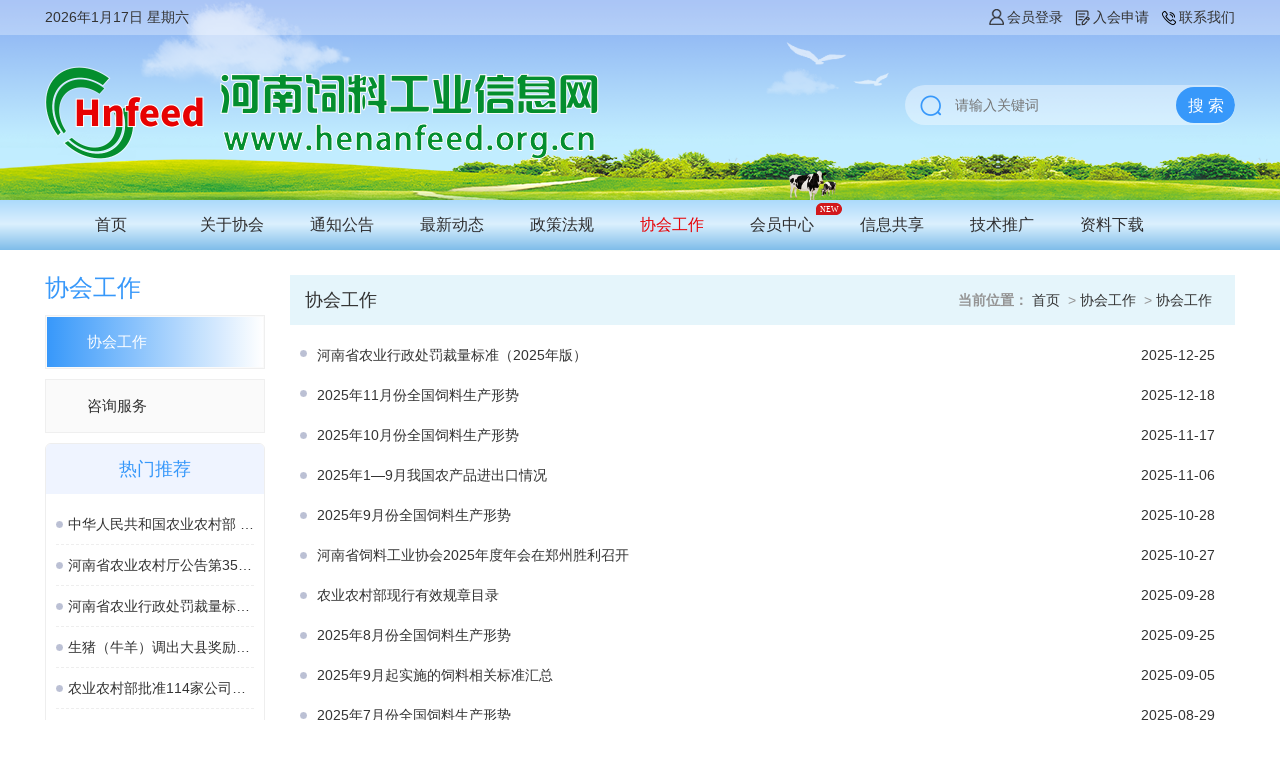

--- FILE ---
content_type: text/html; charset=utf-8
request_url: http://www.henanfeed.org.cn/xhdt.html
body_size: 6681
content:
<!DOCTYPE html PUBLIC "-//W3C//DTD XHTML 1.0 Transitional//EN" "http://www.w3.org/TR/xhtml1/DTD/xhtml1-transitional.dtd">
<html xmlns="http://www.w3.org/1999/xhtml">
<head>
    <title>协会动态-河南省饲料工业协会-河南省饲料工业协会</title>
    <meta http-equiv="Content-Type" content="text/html; charset=utf-8" />
<meta name="author" content="河南省饲料工业协会">
<meta name="keywords" content="协会动态,河南省饲料工业协会动态">
<meta name="description" content="河南省饲料工业协会接受政府委托，组织制定和贯彻饲料工业标准；广泛开展技术咨询、技术服务和技术培训业务，开展职业技能鉴定和培训；编辑出版饲料工业有关书籍、资料、报刊及宣传报道；行业评选、推介工作；对外经济技术交流与合作等业务；办理政府委托、交办的其他事项。">
<meta http-equiv="x-ua-compatible" content="IE=Edge,chrome=1">
<link href="/Upload/1608359358.ico" type="image/x-icon" rel="icon">
<link href="/Upload/1608359358.ico" type="image/x-icon" rel="shortcut icon">
<link href="/App/Tpl/Home/Default/Public/css/style.css" rel="stylesheet" type="text/css" />
<link href="/App/Tpl/Home/Default/Public/css/qshStyle.css" rel="stylesheet" type="text/css" />
<link href="/App/Tpl/Home/Default/Public/css/bootstrap.min.css" rel="stylesheet" type="text/css" />
<script type="text/javascript" src="/Public/jquery/jquery.min.js"></script>
<script type="text/javascript" src="/App/Tpl/Home/Default/Public/js/common.js"></script>
<script type="text/javascript" src="/Public/jquery/jquery.SuperSlide.js"></script>
<script type="text/javascript" src="/App/Tpl/Home/Default/Public/js/placeholder.js"></script>
<!--[if lte IE 6]>
<script type="text/javascript" src="/App/Tpl/Home/Default/Public/js/minmax.js"></script>
<script type="text/javascript" src="/App/Tpl/Home/Default/Public/js/pngfix.js"></script>
<script language="javascript" type="text/javascript">EvPNG.fix("#logo img");</script>
<![endif]-->
<script>
	$(document).ready(function(e) {
		pageInit();
		function pageInit(){
			if( $("#top_1").length > 0 ){
				if( "0" == 1 ){
					$.get("/public/getJson/l/cn", null, function(data){ UpdateLoginStatus(data['MemberID'], data['MemberName']); },"json");
				}else{
					UpdateLoginStatus("", "");
				}
			}
		}
		function UpdateLoginStatus(id, name){
			var html = "";
			if( id ){
				html += '<span class="MemberName">'+name+'&nbsp;</span>';
				html += '<a href="/member/public/index" target="_blank">[会员中心]&nbsp;</a>';
				html += '<a href="/member/public/logout" target="_self">[退出登录]</a>';
			}else{
				html += '<a href="/public/login/l/cn" target="_self">[登录]&nbsp;</a>';
				html += '<a href="/public/reg/l/cn" target="_self">[注册]&nbsp;</a>';
			}
			$("#top_1").html( html );
		}
	});
</script>
</head>
<body  class="body_article">
	  <!--头部s--> 
  <!--logo s--> 
  <div class="Top_02 Top_02_1"> 
    <div class="Top_01"> 
     <div class="Top_02"> 
      <div class="Top_03" id="time">
     <!-- 2020年5月25日 星期一 -->
<script language="JavaScript" type="text/javascript">
     var now = new Date();
     var month = now.getMonth() + 1;
     var date = now.getDate();
     var year = now.getYear();
     var myweekday="";
     mydate=new Date();
     myweekday=mydate.getDay();
      if (year < 2000) year = year + 1900;
          if(myweekday==0)
                weekday="星期日";
           else if(myweekday==1)
                 weekday="星期一";
           else if(myweekday==2)
                  weekday="星期二";
           else if(myweekday==3)
                  weekday="星期三";
           else if(myweekday==4)
                   weekday="星期四";
            else if(myweekday==5)
                    weekday=" 星期五 ";
            else if(myweekday==6)
                    weekday="星期六";
                    document.write(year+"年");
                    document.write(month+"月");
                    document.write(date+"日&nbsp;");
                    document.write(weekday);
                    document.write("");
</script>
      </div> 
      <div class="Top_04"> 
        <div class="Top_05">
            <a onclick="addMyAdress()" style="color:#333;"><img src="/App/Tpl/Home/Default/Public/images/top_huiyuandenglu1.png" />会员登录</a>
        </div> 
       <div class="Top_05">
        <a href="#" class=""><img src="/App/Tpl/Home/Default/Public/images/top_img1.png" />入会申请</a>
       </div> 
       <div class="Top_05">
        <a href="" target="_blank"><img src="/App/Tpl/Home/Default/Public/images/top_img2.png" />联系我们</a>
       </div> 
      </div> 
     </div> 
    </div> 
    <div class="Center"> 
     <div class="Logo_01"> 
      <img src="/App/Tpl/Home/Default/Public/images/slxhlogo.png" title="河南省饲料工业协会" alt="河南省饲料工业协会"/> 
     </div> 
     <!-- 搜索 s-->
     <div class="SoSuo_bian"> 
        <div class="SoSuo_02"> 
       <div class="SoSuo_02 SoSuo_kuang"> 
        <form enctype="multipart/form-data" name="frmInfoSearch" method="post" action="/channel/search/l/cn"> 
         <input id="SearchName" class="SoSuo_03" type="text" value="" placeholder="请输入关键词" name="Keywords"/> 
         <input id="submit" class="SoSuo_04" value="搜 索" type="submit" name="submit" /> 
         <span class="souso_l_img"></span> 
        <input type="hidden" name="__hash__" value="4fd5ed75a6382a728071c2da2480efe1_44fa76d24a7b0748046769fc1f6c8b6e" /></form> 
       </div> 
 </div> 

     </div>
      <!--搜索 e  -->
    </div> 
   </div> 
   <!--logo e--> 
   <div id="navigation_main">
	<div id="navigation" style="position: relative;">
<!--加-->
 <span class="hot">
            <svg width="26px" height="12px" viewBox="0 0 26 12" version="1.1" xmlns="http://www.w3.org/2000/svg" xmlns:xlink="http://www.w3.org/1999/xlink">
    <title>new</title>
    <g id="zujian" stroke="none" stroke-width="1" fill="none" fill-rule="evenodd">
        <g id="zujian_1" transform="translate(-1038.000000, -8.000000)">
            <g id="new">
                <g transform="translate(1038.000000, 8.000000)">
                    <path d="M6,0 L20,0 C23.3137085,-6.08718376e-16 26,2.6862915 26,6 C26,9.3137085 23.3137085,12 20,12 L0,12 L0,12 L0,6 C-4.05812251e-16,2.6862915 2.6862915,6.08718376e-16 6,0 Z" id="zujian_2" fill="#D2181C"></path>
                    <text id="NEW" font-family="PingFangSC-Medium, PingFang SC" font-size="8" font-weight="400" fill="#FFFFFF">
                        <tspan x="4" y="9">NEW</tspan>
                    </text>
                </g>
            </g>
        </g>
    </g>
</svg></span>
<!--加-->



        <ul class="navigationlist">
            <li>
                      
                    	 <a class="ChannelName" href="/" target="_self"  >首页</a><!--二级下拉菜单
                    -->
                </li><li>
                      
                    	 <a class="ChannelName" href="/aboutus.html" target="_self"  >关于协会</a><!--二级下拉菜单
                    <ul class="subnavigationlist" style="background:#0974C6;">
                           <li style="height:45px;line-height:45px;"><a href="/introduction.html" target="_self">协会简介</a></li><li style="height:45px;line-height:45px;"><a href="/rules.html" target="_self">会长致辞</a></li><li style="height:45px;line-height:45px;"><a href="/organization.html" target="_self">协会章程</a></li><li style="height:45px;line-height:45px;"><a href="/zzjg.html" target="_self">组织结构</a></li><li style="height:45px;line-height:45px;"><a href="/xhzn.html" target="_self">协会职能</a></li><li style="height:45px;line-height:45px;"><a href="/rhcx.html" target="_self">入会程序</a></li>                        </ul>-->
                </li><li>
                      
                    	 <a class="ChannelName" href="/tzgg.html" target="_self"  >通知公告</a><!--二级下拉菜单
                    <ul class="subnavigationlist" style="background:#0974C6;">
                           <li style="height:45px;line-height:45px;"><a href="/tz.html" target="_self">通知</a></li><li style="height:45px;line-height:45px;"><a href="/gg.html" target="_self">公告</a></li><li style="height:45px;line-height:45px;"><a href="/gs.html" target="_self">公示</a></li><li style="height:45px;line-height:45px;"><a href="/qt.html" target="_self">其他</a></li>                        </ul>-->
                </li><li>
                      
                    	 <a class="ChannelName" href="/shfw.html" target="_self"  >最新动态</a><!--二级下拉菜单
                    <ul class="subnavigationlist" style="background:#0974C6;">
                           <li style="height:45px;line-height:45px;"><a href="/flfw.html" target="_self">协会动态</a></li><li style="height:45px;line-height:45px;"><a href="/zsyz.html" target="_self">行业动态</a></li>                        </ul>-->
                </li><li>
                      
                    	 <a class="ChannelName" href="/zcfg.html" target="_self"  >政策法规</a><!--二级下拉菜单
                    <ul class="subnavigationlist" style="background:#0974C6;">
                           <li style="height:45px;line-height:45px;"><a href="/xzfg.html" target="_self">行政法规</a></li><li style="height:45px;line-height:45px;"><a href="/dffg.html" target="_self">地方法规</a></li><li style="height:45px;line-height:45px;"><a href="/bmgz.html" target="_self">部门规章</a></li><li style="height:45px;line-height:45px;"><a href="/zfgz.html" target="_self">政府规章</a></li>                        </ul>-->
                </li><li>
                    <a href="/xhgz.html" target="_self" class="current">协会工作</a>
                    <!--二级下拉菜单
                    <ul class="subnavigationlist" style="background:#0974C6;">
                           <li style="height:45px;line-height:45px;"><a href="/xhdt.html" target="_self">协会工作</a></li><li style="height:45px;line-height:45px;"><a href="/zxfw.html" target="_self">咨询服务</a></li>                        </ul>-->
                </li><li>
                      
                    	 <a class="ChannelName" href="/hyfc.html" target="_self"  >会员中心</a><!--二级下拉菜单
                    <ul class="subnavigationlist" style="background:#0974C6;">
                           <li style="height:45px;line-height:45px;"><a href="/hyfc.html" target="_self">会员风采</a></li><li style="height:45px;line-height:45px;"><a href="/hydt.html" target="_self">会员信息</a></li><li style="height:45px;line-height:45px;"><a href="/qsjy.html" target="_self">企业专访</a></li><li style="height:45px;line-height:45px;"><a href="/dfsh.html" target="_self">入会申请</a></li>                        </ul>-->
                </li><li>
                      
                    	 <a class="ChannelName" href="/xxgx.html" target="_self"  >信息共享</a><!--二级下拉菜单
                    <ul class="subnavigationlist" style="background:#0974C6;">
                           <li style="height:45px;line-height:45px;"><a href="/gqxx.html" target="_self">供求信息</a></li><li style="height:45px;line-height:45px;"><a href="/zpxx.html" target="_self">招聘信息</a></li><li style="height:45px;line-height:45px;"><a href="/zljcxx.html" target="_self">质量检测信息</a></li>                        </ul>-->
                </li><li>
                      
                    	 <a class="ChannelName" href="/jstg.html" target="_self"  >技术推广</a><!--二级下拉菜单
                    <ul class="subnavigationlist" style="background:#0974C6;">
                           <li style="height:45px;line-height:45px;"><a href="/jstg.html" target="_self">技术推广</a></li>                        </ul>-->
                </li><li>
                      
                    	 <a class="ChannelName" href="/zlxz.html" target="_self"  >资料下载</a><!--二级下拉菜单
                    <ul class="subnavigationlist" style="background:#0974C6;">
                           <li style="height:45px;line-height:45px;"><a href="/zlxz.html" target="_self">资料下载</a></li>                        </ul>-->
                </li>        </ul>
	</div>
</div>
<!--头部e--> 
<!--收藏本站功能-->
   <script>
       function addMyAdress(){
                var a="http://www.qiaoshanghui.org";
               var b="收藏本站";
               if(document.all){
                   window.external.AddFavorite(a,b)
               }else if(window.sidebar){
                   window.sidebar.addPanel(b,a,"")
             }else{
                 alert("亲，您的浏览器不支持自动加入收藏功能\n请直接使用Ctrl+D收藏本站~");
             }
         }
   </script>
    <!--主体内容 开始-->
	<div class="article">
        <!--左侧区域 开始-->
        <div id="left">
            <div class="left_title2"><h2><span>协会工作</span></h2></div>
    <div class="left_body2" style="padding-bottom:0px;">
        <ul class="subchannellist">
            <li class="depth1" id="current">
                                <a href="/xhdt.html">协会工作</a></li>                	<li class="depth1">                <a href="/zxfw.html">咨询服务</a></li>        </ul>
    </div>
    <div class="left_bottom2"></div>          
          <!--当无子栏目显示热门推荐    s-->
                    <div class="left_body3" style="padding-top:0px;margin-bottom:20px;">
                         <!--标题 s-->
                         <div class="left_title3">
                	        <h2><span style="padding:9px 0px;">热门推荐</span></h2>
                         </div>
                        <!--标题 e-->
                        <ul class="textlist1" style="margin-top:10px;">
                            <li><a href="/gg/2540.html" title="中华人民共和国农业农村部 第982号公告">中华人民共和国农业农村部 第982号公告</a></li><li><a href="/gg/2522.html" title="河南省农业农村厅公告第354号">河南省农业农村厅公告第354号</a></li><li><a href="/bmgz/2504.html" title="河南省农业行政处罚裁量标准（2025年版）">河南省农业行政处罚裁量标准（2025年版）</a></li><li><a href="/qt/2482.html" title="生猪（牛羊）调出大县奖励资金管理办法（修订稿） ">生猪（牛羊）调出大县奖励资金管理办法（修订稿） </a></li><li><a href="/gg/2452.html" title="农业农村部批准114家公司生产的277种饲料和饲料添加剂产品在我国登记或续展登记">农业农村部批准114家公司生产的277种饲料和饲料添加剂产品在我国登记或续展登记</a></li><li><a href="/gg/2447.html" title="农业农村部发布《智慧农业标准体系建设指南》">农业农村部发布《智慧农业标准体系建设指南》</a></li>                        </ul>
                    </div>
                    <div class="left_bottom3"></div>
             <!--当无子栏目显示最新资讯    e-->
        </div>
        <!--左侧区域 结束-->
        
        <!--右侧区域 开始-->
        <div id="right">
            		
               <div class="right_title">
               		<!--当前位置 开始-->
<div id="location"><b>当前位置：</b>
<a href="/" target="_self">首页</a>
    &nbsp;>&nbsp;<a href="/xhgz.html" target="_self">协会工作</a>
    &nbsp;>&nbsp;<a href="/xhdt.html" target="_self">协会工作</a>
    </div>
<!--当前位置 结束-->
                    <h2><span>协会工作</span></h2>
                </div>
                <div class="right_body">
                    <ul class="textlist">
                        <!--循环开始-->
                        <li class="first">
                                    <span class="float_right">2025-12-25</span>
                                    <a href="/bmgz/2504.html" title="河南省农业行政处罚裁量标准（2025年版）" class="InfoSTitle">河南省农业行政处罚裁量标准（2025年版）</a>
<!--
                                    <p>河南省农业行政处罚裁量标准（2025版）.pdf</p>
                                    <a href="/bmgz/2504.html" title="河南省农业行政处罚裁量标准（2025年版）" class="viewmore">查看更多+</a>
-->
                                </li>
                            <li class="first">
                                    <span class="float_right">2025-12-18</span>
                                    <a href="/zsyz/2501.html" title="2025年11月份全国饲料生产形势" class="InfoSTitle">2025年11月份全国饲料生产形势</a>
<!--
                                    <p>


&nbsp; &nbsp; 2025年11月，全国工业饲料产量2873万吨，环比减少1.2%，同比增长2.7%。其中，配合饲料、浓缩饲料、添加剂预混合饲料同比分别增长2.6%、4.5%、0.1%。主要饲料产品出厂价格同比下降，畜禽配合饲料、浓缩饲料、添加剂预混合饲料出厂价格环比...</p>
                                    <a href="/zsyz/2501.html" title="2025年11月份全国饲料生产形势" class="viewmore">查看更多+</a>
-->
                                </li>
                                                            <li>
                                	<span class="float_right">2025-11-17</span>
                                    <a href="/zsyz/2456.html" title="2025年10月份全国饲料生产形势" target="_blank">2025年10月份全国饲料生产形势</a>
                                </li>                                <li>
                                	<span class="float_right">2025-11-06</span>
                                    <a href="/zsyz/2441.html" title="2025年1—9月我国农产品进出口情况" target="_blank">2025年1—9月我国农产品进出口情况</a>
                                </li>                                <li>
                                	<span class="float_right">2025-10-28</span>
                                    <a href="/flfw/2424.html" title="2025年9月份全国饲料生产形势" target="_blank">2025年9月份全国饲料生产形势</a>
                                </li>                                <li>
                                	<span class="float_right">2025-10-27</span>
                                    <a href="/xhdt/2419.html" title="河南省饲料工业协会2025年度年会在郑州胜利召开" target="_blank">河南省饲料工业协会2025年度年会在郑州胜利召开</a>
                                </li>                                <li>
                                	<span class="float_right">2025-09-28</span>
                                    <a href="/qt/2406.html" title="农业农村部现行有效规章目录" target="_blank">农业农村部现行有效规章目录</a>
                                </li>                                <li>
                                	<span class="float_right">2025-09-25</span>
                                    <a href="/zsyz/2402.html" title="2025年8月份全国饲料生产形势" target="_blank">2025年8月份全国饲料生产形势</a>
                                </li>                                <li>
                                	<span class="float_right">2025-09-05</span>
                                    <a href="/zsyz/2377.html" title="2025年9月起实施的饲料相关标准汇总" target="_blank">2025年9月起实施的饲料相关标准汇总</a>
                                </li>                                <li>
                                	<span class="float_right">2025-08-29</span>
                                    <a href="/zsyz/2363.html" title="2025年7月份全国饲料生产形势" target="_blank">2025年7月份全国饲料生产形势</a>
                                </li>                                <li>
                                	<span class="float_right">2025-08-11</span>
                                    <a href="/xhdt/2335.html" title="河南省饲料工业协会成功召开2025年度常务理事会议" target="_blank">河南省饲料工业协会成功召开2025年度常务理事会议</a>
                                </li>                                <li>
                                	<span class="float_right">2025-07-23</span>
                                    <a href="/zsyz/2299.html" title="2025年6月我国粮食进出口情况" target="_blank">2025年6月我国粮食进出口情况</a>
                                </li>                                <li>
                                	<span class="float_right">2025-07-14</span>
                                    <a href="/zsyz/2277.html" title="2025年6月份全国饲料生产形势" target="_blank">2025年6月份全国饲料生产形势</a>
                                </li>                                <li>
                                	<span class="float_right">2025-07-03</span>
                                    <a href="/zsyz/2251.html" title="2025年5月份全国生猪产品数据发布" target="_blank">2025年5月份全国生猪产品数据发布</a>
                                </li>                                <li>
                                	<span class="float_right">2025-06-19</span>
                                    <a href="/xhdt/2222.html" title="2025年5月份全国饲料生产形势" target="_blank">2025年5月份全国饲料生产形势</a>
                                </li>                                <li>
                                	<span class="float_right">2025-05-16</span>
                                    <a href="/xhdt/2149.html" title="2025年4月份全国饲料生产形势" target="_blank">2025年4月份全国饲料生产形势</a>
                                </li>                                <li>
                                	<span class="float_right">2025-04-21</span>
                                    <a href="/xhdt/2102.html" title="国家统计局：一季度畜牧生产稳定发展，全国生猪出栏19476万头，同比增长0.1%" target="_blank">国家统计局：一季度畜牧生产稳定发展，全国生猪出栏19476万头，同比增长0.1%</a>
                                </li>                                <li>
                                	<span class="float_right">2025-03-24</span>
                                    <a href="/xhdt/2048.html" title="2025年1—2月份全国饲料生产形势" target="_blank">2025年1—2月份全国饲料生产形势</a>
                                </li>                                <li>
                                	<span class="float_right">2025-03-03</span>
                                    <a href="/xhdt/2006.html" title="2025年1月份全国生猪产品数据" target="_blank">2025年1月份全国生猪产品数据</a>
                                </li>                                <li>
                                	<span class="float_right">2025-02-19</span>
                                    <a href="/xhdt/1982.html" title="农业农村部印发《全国农业科技创新重点领域（2024–2028年）》" target="_blank">农业农村部印发《全国农业科技创新重点领域（2024–2028年）》</a>
                                </li>                        <!--循环结束-->
                    </ul>
                    <div class="page"><span class='pageinfo'>共<label id='total'>87</label>条 1/5 页</span>  <span  class='pagefirst' >首页</span>  <span class='pageup' >上一页</span>    <span class='current'>1</span> <a class='pagenum' href='/xhdt.html?pagesize=20&p=2'>&nbsp;2&nbsp;</a> <a class='pagenum' href='/xhdt.html?pagesize=20&p=3'>&nbsp;3&nbsp;</a> <a class='pagenum' href='/xhdt.html?pagesize=20&p=4'>&nbsp;4&nbsp;</a> <a class='pagenum' href='/xhdt.html?pagesize=20&p=5'>&nbsp;5&nbsp;</a>   <a class='pagedown' href='/xhdt.html?pagesize=20&p=2'>下一页</a> <a  class='pageend'  href='/xhdt.html?pagesize=20&p=5' >尾页</a></div>
                </div>
                <div class="right_bottom"></div>        </div>
        <!--右侧区域 结束-->
        <div class="clear"></div>
     </div>
    <!--主体内容 结束-->
    <!--底部s--> 
<div id="Foot_section"> 
    <div id="Foot"> 
     <div class="Foot_nav"> 
      <a href="../index.html" target="_blank">首页</a> 
      <span class="mod_copyright_split">|</span>
      <a href="../aboutus.html" target="_blank">关于协会</a> 
      <span class="mod_copyright_split">|</span>
      <a href="../shdt.html" target="_blank">通知公告</a> 
      <span class="mod_copyright_split">|</span>
      <a href="../tzgg.html" target="_blank">行业动态</a> 
      <span class="mod_copyright_split">|</span>
      <a href="../dfsh.html" target="_blank">政策法规</a> 
      <span class="mod_copyright_split">|</span>
      <a href="../hyfc.html" target="_blank">协会工作</a> 
      <span class="mod_copyright_split">|</span>
      <a href="../flfw.html" target="_blank">会员中心</a> 
      <span class="mod_copyright_split">|</span>
      <a href="../qjzx.html" target="_blank">信息共享</a> 
      <span class="mod_copyright_split">|</span>
      <a href="../zsyz.html" target="_blank">技术推广</a> 
      <span class="mod_copyright_split">|</span>
      <a href="../shgy.html" target="_blank">中原饲料电子版</a> 
      <span class="mod_copyright_split">|</span>
      <a href="../qsjy.html" target="_blank">资料下载</a> 
     </div> 
     <div class="Foot_Link">
       地址：郑州市经三路89号院4楼河南省饲料工业协会
      <br /> 电话：0371-65778885，65778650
      <br />  技术支持：<a href="http://www.maiweikj.com" target="_blank" style="color:#989898;">郑州迈为科技有限公司</a>
      <br /> 版权所有：河南省饲料工业信息网 <a href="https://beian.miit.gov.cn/" target="_blank" style="color:#989898;">豫ICP备09018931号-1</a>&nbsp&nbsp&nbsp<img src="http://henanfeed.org.cn/App/Tpl/Home/Default/Public/images/gaba.png" style="width:22px;height:22px" />
<a href=" http://www.beian.gov.cn/portal/registerSystemInfo?recordcode=41010502006554" rel="noreferrer" target="_blank">豫公网安备41010502006554号</a >
     </div> 
     <div class="ErWeiMa"> 
      <span> <img src="/App/Tpl/Home/Default/Public/images/bottom_img1.png" /><br />微信公众号</span> 
      <span><img src="/App/Tpl/Home/Default/Public/images/bottom_img2.png" /><br />微信公众号</span> 
     </div> 
    </div> 
   </div> 
   <!--底部e--> 


</body>
</html>

--- FILE ---
content_type: text/html; charset=utf-8
request_url: http://www.henanfeed.org.cn/App/Tpl/Home/Default/Public/js/placeholder.js
body_size: 869
content:
<!DOCTYPE html>
<html xmlns="http://www.w3.org/1999/xhtml">
<head>
<title>友情提示</title>
<meta name="viewport" content="width=device-width,height=device-height,inital-scale=1.0,maximum-scale=1.0,user-scalable=no;">
<meta name="apple-mobile-web-app-capable" content="yes">
<meta name="apple-mobile-web-app-status-bar-style" content="black">
<meta name="format-detection" content="telephone=no">
<style>
html, body {
	color:#222;
	font-family:Microsoft YaHei,Helvitica,Verdana,Tohoma,Arial,san-serif;
	margin:0;
	padding: 0;
	text-decoration: none;
}
body, div, dl, dt, dd, ul, ol, li, h1, h2, h3, h4, h5, h6, form, input, textarea, p, th, td {
	margin:0;
	padding:0;
}
img { border:0; }
.errorbg{ 
	width:100%;
	height:100%;
	position:fixed;
	z-index:1
}
.errorbg img{ width:100%; height:100%; }
.tu{ 
	top:50%;
	position:fixed;
	width:100%;
	margin-top:-130px;
	z-index:2;
	text-align:center;
}
.tu img{ width:120px; }
.tu .msg{ 
	width:80%;
	margin:10px auto;
	text-align:center;
	font-size:14px;
	text-shadow:0 1px #fff;
}
</style>
</head>
<body>
<div class="errorbg"><img src="/Public/tpl/wx/images/errorbg.jpg"></div>
<div class="tu"><img src="/Public/tpl/wx/images/error-icon.png"><div class="msg">请使用微信访问！ Mozilla/5.0 (Macintosh; Intel Mac OS X 10_15_7) AppleWebKit/537.36 (KHTML, like Gecko) Chrome/131.0.0.0 Safari/537.36; ClaudeBot/1.0; +claudebot@anthropic.com)</div></div>
</body>
</html>

--- FILE ---
content_type: text/css
request_url: http://www.henanfeed.org.cn/App/Tpl/Home/Default/Public/css/style.css
body_size: 9824
content:
@charset "utf-8";
/*==========@@HTML默认 开始@@==========*/
/*基本*/
*{ padding:0px; margin:0px }
body, div, dl, dt, dd, ul, ol, li,h1, h2, h3, h4, h5, h6, pre, code,form,fieldset, 
legend, input, button,textarea, p, blockquote, th, td { margin: 0; padding: 0;}
body{color:#333;	margin:0px auto; font-family:'Microsoft Yahei', 'Helvetica Neue', Helvetica, 'Lucida Grande', Arial, 'Hiragino Sans GB', 'WenQuanYi Micro Hei', STHeiti, SimSun, sans-serif; font-size:14px; }
div{ margin:0; padding:0; border:0; }
img{ margin:0; padding:0; border:0; }
p{ margin: 0px; line-height:1.8em}
b,strong {font-weight: bold;}
table { border-collapse: collapse; border-spacing: 0; /* Remove most spacing between table cells.*/}
li{ list-style: none outside none;}

/*链接*/
a{ text-decoration:none;color:#626262; background: transparent;  outline:none}
a:visited { color:#999;}
a:focus { outline:none; }
a:hover{ color:#1777ce; outline:none; }
a:active{ color:#1777ce; outline:none; }

/*标题*/
h1 { font-size: 1.3em;margin:  0;}
h2 {font-size: 1.2em; margin: 0;}
h3 { font-size: 1.17em;margin: 0;}
h4 {font-size: 1em;margin:0;}
h5 {font-size: 0.83em;margin: 0;}
h6 { font-size: 0.67em;margin: 0;}

/*表单*/
form {margin: 0;}
button,input,select,textarea { font-size: 100%;margin: 3px 0; vertical-align: baseline; *vertical-align: middle; }
button,select {text-transform: none;}
input{padding:2px;background-color: #FFFFFF;border: 1px solid #ccc;width:99%;line-height: normal;}
textarea{padding: 2px;color: #000000;background-color: #fff;width:99%;}

/*其它*/
blockquote {margin: 1em 40px;}
dfn {font-style: italic;}
hr {-moz-box-sizing: content-box;box-sizing: content-box;height: 0;}
code, kbd, pre, samp {font-size: 1em;}
pre {margin: 1em 0; white-space: pre;white-space: pre-wrap;word-wrap: break-word; }
small {font-size: 80%;}
sub,sup {font-size: 75%;line-height: 0; position: relative;vertical-align: baseline; /* Prevent `sub` and `sup` affecting `line-height` in all browsers.*/}
sup {top: -0.5em;}
sub {bottom: -0.25em;}
dl{margin: 1em 0;}
dd {margin: 0 0 0 40px;}
/*==========@@HTML默认  结束@@==========*/


/*==========@@元件 开始@@==========*/
/*常用颜色*/
.blue {color: #00F !important;}
.green {color: #0F0 !important;}
.red {color: #F00 !important;}
.black {color: #000000 !important;}
.white {color: #FFFFFF !important;}
.gray { color:gray; !important; }
.purple { color:purple;  !important;}

/*浮动*/
.clear { display:block; clear:both; height:3px; overflow:hidden; line-height:3px; }
.float_left { float:left; }
.float_right {float:right;font-size:14px;color:#333;}

/*对齐方式*/
.left { text-align: left}
.right {text-align: right}
.center{ text-align: center}

/*按钮*/
.btn {-webkit-border-radius: 3px;-moz-border-radius: 3px;-ms-border-radius: 3px;  -o-border-radius: 3px;  border-radius: 3px;
  display: -moz-inline-stack;  display: inline-block;  *display: inline;  vertical-align: middle;  *vertical-align: auto;
  zoom: 1;    height: 32px;  line-height: 32px;  padding: 0px 20px;font-weight: 300;  font-size: 14px; 
  margin: 0; text-decoration: none; text-align: center; text-indent:0; cursor:pointer;
  border: 1px solid #d4d4d4; color: #666666;  text-shadow: 0 1px 1px white;}
/*默认样式*/
.btn {  background: -webkit-gradient(linear, 50% 0%, 50% 100%, color-stop(0%, #1777ce), color-stop(100%, #1777ce));
  background: -webkit-linear-gradient(top, #e33438, #e33438);  background: -moz-linear-gradient(top, #e33438, #e33438);
  background: -o-linear-gradient(top, #e33438, #e33438);  background: linear-gradient(top, #e33438, #e33438);
  background-color: #1777ce;border-color: #e33438;  color: white;  text-shadow: 0 -1px 1px rgba(0, 40, 50, 0.35);}
.btn:hover { color:white;  background-color: #00a1cb;
  background: -webkit-gradient(linear, 50% 0%, 50% 100%, color-stop(0%, #00c9fe), color-stop(100%, #008db2));
  background: -webkit-linear-gradient(top, #e33438, #e33438);  background: -moz-linear-gradient(top, #e33438, #e33438);
  background: -o-linear-gradient(top, #e33438, #e33438);  background: linear-gradient(top, #e33438, #e33438);}
.btn:active {background: #e33438;  color: #e33438;}

/*按钮大小*/
.btn-large {font-size: 19px;  height: 38.4px;  line-height: 38.4px;  padding: 0px 26px;}
.btn-small {  font-size: 12px; height: 25.6px; line-height: 25.6px;  padding: 0px 16px;}
.btn-tiny {  font-size: 12px;  height: 22.4px;  line-height: 22.4px; padding: 0px 13px;}
.btn-tiny1 { float:right; background:url(../images/download.png) 0 9px no-repeat; width:14px; height:22px;} 
/*块按钮*/
.btn-block {display: block;}

/*表单类*/
.form_text, .form_text:hover, .form_text_verifycode, .form_text_verifycode:hover{border-color: #a0a0a0 #cbd9eb #cbd9eb #a0a0a0;
border-width:1px; height:20px; line-height:20px;clip: rect;padding: 2px; color: #000000; background: url(../images/form_bg.jpg) #fff repeat-x;}
.form_text {  width:95%; background-position:  0px 0px;}
.form_text:hover {background-position: 0px -37px;}
.form_text_verifycode { width:50px; margin-right:3px;background-position:  0px 0px;}
.form_text_verifycode:hover {background-position: 0px -37px;}
.form_radio{ width:auto; border:0;}
.form_checkbox{ width:auto; border:0}
.form_select { height:25px; }
.form_textarea { width:95%; height:80px; border-color: #a0a0a0 #cbd9eb #cbd9eb #a0a0a0;border-width:1px; padding:2px;}
.form_button { width:auto; vertical-align:middle; border:0 none;/*解决ie焦点是有黑色边框*/}
input[type="reset"]::-moz-focus-inner, input[type="button"]::-moz-focus-inner, input[type="submit"]::-moz-focus-inner, 
input[type="file"] > input[type="button"]::-moz-focus-inner{ border:none;padding:0; }
.required{ color:red; font-weight:bold; text-align:left; padding-left:3px;}

/*其它*/
.hide { display:none; }  /*隐藏*/
.more{ float:right;font-size:14px;} /*more链接*/
.code_image{ cursor: pointer; padding-bottom:6px;} /*验证码图片样式*/

/*频道*/
.ChannelContent, .ChannelContent p{ line-height:1.8em}
.ChannelSContent{}
.ChannelSContent img, .InfoContent img{ max-width:100% }

/*信息*/
.InfoTitle{ font-weight:normal; text-align:center; vertical-align:middle;color:#000; padding:5px 0px}
.InfoTitle h1{ font-size:22px; line-height: 1.5em; }
.InfoTime{color:#999; text-align:left;  padding:2px 0px; height:25px}
.InfoContent, .InfoContent p{ line-height:2em; padding:10px 10px;}
.InfoAttachment{ padding:10px 0px; text-align:center; width:81px; margin:0 auto;}
.InfoPicture{ text-align: center;}
.InfoPicture img{ width:100%; max-width:100%}
.info_from_wrap{ padding:0 10px; text-align:center;color:#555; line-height:30px; margin-bottom:5px;font-size:14px;border-bottom: 1px solid #ccc;padding-bottom: 5px;}
.info_from_wrap a { color:#555; }
.info_from_wrap a:hover { color:#555; }
#ReadLevelTip{ font-weight:bold; color:red;}

.Tag{ text-align: left; font-weight:bold; }
.Tag b{}
.Tag a{ padding:0 3px; font-weight:normal; text-decoration:none;}
.info_previous_next_wrap{font-size:14px;margin-top:30px;}
/*上一条下一条样式*/
.Previous{display: inline-block;width: 400px;float: left;height: 50px;line-height: 50px;background: rgba(239,244,255,1);border-radius: 6px;margin-left: 20px;padding-left: 30px;overflow: hidden;}
.Next{display: inline-block;width: 400px;float: right;height: 50px;line-height: 50px;background: rgba(204,236,248,1);border-radius: 6px;padding-left: 30px;margin-right: 20px;overflow: hidden;}
/*==========@@元件 结束@@==========*/


/*==========@@模块  开始@@==========*/
/*左侧*/
/*主体左侧样式*/
.left_title { height:43px; line-height:43px;  background:url(../images/left_title.jpg) no-repeat; }
.left_title h2 { text-indent:1em; font-size:14px; color:#000; }
.left_title4 .prev{ float:right; padding-right:5px; height: 38px; line-height:38px; background: url(../images/tab.png) 0 center no-repeat; padding-left: 20px;}
.left_title h2 a { font-size:14px; color:#C7231D; }
.left_body { overflow:hidden; zoom:1; color:#000; border:5px solid #eaeaea; padding:5px 5px 0px 5px; border-bottom:0; border-top:0}
.left_bottom { height:15px; background:url(../images/left_bottom.jpg) no-repeat; margin-bottom:5px;}

/*样式1*/
.left_title1{ }
.left_title1 h2 {}
.left_body1 { overflow:hidden; zoom:1;  color:#000; margin:20px 0;}
.left_bottom1 {}

/*样式2*/
.left_title2 {height:40px; line-height:40px;}
.left_title2 h2 {font-size:24px; color:#3798FA;}
.left_title2 h2 span{padding:6px 0;}
.left_title2 h2 a {font-size:20px; color:#393939; }
.left_body2 { overflow:hidden; zoom:1;color:#000;}
.left_bottom2 { }

/*样式3*/
.left_title3 {height:50px; line-height:40px;text-align: center;background: #EFF4FF;}
.left_title3 h2 { font-size:18px;color:#3798FA;margin-top:0px;line-height:50px;}
.left_title3 h2 span{}
.left_title3 h2 a {font-size:16px; color:#393939; }
.left_body3 {overflow:hidden; zoom:1; color:#000; padding:15px 0;border:1px solid #eee;border-top-left-radius: 6px;border-top-right-radius: 6px;}
.left_bottom3 { }

/*样式4*/
.left_title4 {height:40px; line-height:40px; border-top:1px solid #e33438;}
.left_title4 h2 { text-indent:6px; font-size:16px; color:#393939; font-weight:100;}
.left_title4 h2 a { font-size:16px; color:#393939; font-weight:100;}
.left_body4 { background:url(../images/left_body4.gif) repeat; overflow:hidden; zoom:1; color:#000;  padding:0 5px;}
.left_bottom4 { }

/*样式5*/
.left_title5{height:40px; line-height:40px;border-bottom:3px #e33438 solid;}
.left_title5 h2 { font-size: 20px; color: #393939; font-weight: bold;}
.left_title5 h2 a { font-size: 20px; color: #393939; font-weight: bold;}
.left_body5{overflow:hidden; padding:10px 0; zoom:1; border:1px #e2e2e2 solid; border-top:0; background-color:#fbfbfb; border-bottom:0;}
.left_bottom5 {height:20px; border:1px #e2e2e2 solid; border-top:0;}
.left_bottom5 .sPrev{ width:108px; height:20px; float:left; background:#dbdbdb url(../images/sPrev.png) center center no-repeat;}
.left_bottom5 .sNext{ width:108px; height:20px; float:right; background:#dbdbdb url(../images/sNext.png) center center no-repeat;}

/*主体右侧*/
/*样式1*/
.right_title {height:50px;line-height:50px;margin-bottom:10px;background:#E5F5FB;padding:0px 15px;}
.right_title h2 {font-size:18px;color:#333;line-height:50px;}
.right_title h2 span{}
.right_title h2 a { font-size:20px; color:#393939; }
.right_body {width:925px;overflow:hidden; zoom:1;color:#333;padding:0;padding-left:10px;padding-bottom:30px;}
.right_bottom {height: 5px;  line-height:5;overflow:hidden;margin-bottom:5px;}

/*样式2*/
.right_title1 { background: url(../images/right_title1.jpg) repeat-x 0 0; height:39px; line-height:39px;  }
.right_title1 h2 { font-size:14px; font-weight:bold; padding-left:10px; color:#626262;}
.right_body1 { padding:5px; overflow:hidden; zoom:1; border:5px solid #FACEB9; border-top:0; border-bottom:0}
.right_bottom1 { height: 5px; font-size: 0px; line-height:0; background:#FACEB9;  overflow:hidden; margin-bottom:5px;}
/*==========@@模块  结束@@==========*/


/*==========@@频道布局 开始@@==========*/
/*===公共 开始===*/
.body_index, .body_article, .body_download, .body_picture, .body_product, .body_single, .body_video, .body_job, .body_feedback, .body_guestbook{}
.index, .single, .article, .picture, .download, .video, .product, .job, .guestbook, .feedback{ width:1190px;margin:5px auto; }
#top, #logo, #navigation, #banner, #announcement, #link, #copyright { width:1190px;  margin:0 auto; overflow:hidden; border:0px dashed red;}
#left { float:left; width:220px; }
#right { float:right; width:945px; border-left:0px solid #E5E5E5; padding-left:0px; }
/*===公共 结束===*/

/*===首页 开始===*/
.index .ChannelContent{color:#626262;  line-height:25px; height:200px; background:url(../images/about_bg.jpg); padding:5px; overflow:hidden; margin-bottom:10px;}
.index .ChannelContent a{ color: #ff9d02}
#index_1 {}
#index_1_1,#index_3_1{ overflow:hidden; float:left; width:290px;}
#index_1_2,#index_3_2{ overflow:hidden; float:left; width:450px; margin:auto 20px;}
#index_1_3{ float:right; width:220px;}
#index_1_3_1{}
#index_1_3_1_1{ height:40px; line-height:40px; background:#bdbdbd url(../images/xhjs.png) 65px center no-repeat; border-top: 1px #f5f5f5 solid;}
#index_1_3_1_2{ height:40px; line-height:40px; background:#bdbdbd url(../images/xhzc.png) 65px center no-repeat; border-top: 1px #f5f5f5 solid;}
#index_1_3_1_3{ height:40px; line-height:40px; background:#bdbdbd url(../images/glzd.png) 60px center no-repeat; border-top: 1px #f5f5f5 solid;}
#index_1_3_1_1:hover{ background:#E33438 url(../images/xhjs.png) 65px center no-repeat;}
#index_1_3_1_2:hover{ background:#E33438 url(../images/xhzc.png) 65px center no-repeat;}
#index_1_3_1_3:hover{ background:#E33438 url(../images/glzd.png) 60px center no-repeat;}
#index_1_3_1_1 h2,#index_1_3_1_2 h2,#index_1_3_1_3 h2{ text-align:left; margin-left:50px; color:#fff;}
#index_1_3_1_1 h2 a,#index_1_3_1_2 h2 a,#index_1_3_1_3 h2 a{ margin-left:45px; font-weight:100; color:#fff;}
#index_1_3_2{ margin-top:13px; border:1px solid #e2e2e2;}
#index_2 { overflow:hidden;}
#index_3 { overflow:hidden;  margin:0 auto; }
#index_3_3{ overflow:hidden; float:right; width:220px; padding-bottom:20px;}
#index_4{ overflow:hidden;}
#index_5{ overflow:hidden;}
#index_5_1{ float:left; width:490px; margin-right:20px;}
#index_5_2{ float:right; width:490px;}
#index_6{ overflow:hidden;}

/*===首页 结束===*/

/*===产品模型 开始===*/
.product  .info_product_detail_wrap{ line-height: 2.2em;}
.product  .info_product_detail_wrap b{color: #626262; font-weight:bold;}
.product  .info_product_detail_wrap table.detail_table{ width:100%; }
.product  .info_product_detail_wrap table.detail_table th{ width: 200px;}
.product  .ProductDescription{ height:40px; background:url(../images/product_bg.jpg) left center; padding-left:35px; line-height:40px; font-size:16px; font-weight:bold;}
.product  .info_product_detail_wrap img{ width:195px; height:195px;float:left;  text-align:left }
.product  .InfoTitle{  font-size:16px; font-weight:bold; text-align:left; padding:10px 0px;}
.product  .f2{ padding:5px 0px}
.product  .f1{ padding:5px 0px}
.product  .InfoHit{ padding:5px 0px; font-weight:bold; color:#990000}
.product  .InfoTime{ padding:5px 0px; }
/*===产品模型 结束===*/

/*===招聘频道  开始===*/
.job{ }
.joblist { }
.joblist li {overflow: hidden; padding:5px 0px;}
table.job_table { margin:8px 0px; padding:0px; text-align:center; width:100%; border-collapse:collapse;}
table.job_table td{ padding:8px 5px; border:1px solid #DADBD6;}
table.job_table .Requirement{ text-align:left; padding:8px 5px; line-height:1.5em;}
table.job_table th{color:#333; font-weight:bold; text-align:center; border:1px solid #DADBD6;}
table.job_table .t1 { font-weight:bold;padding:5px 0;width:20%;}
table.job_table .t2 { text-align:left;width:25%;}
table.job_table .t3 {font-weight:bold;width:25%;}
table.job_table .t4 {text-align:left;width:25%;}
table.job_table .operation{text-align:center; margin:0 auto;}
/*应聘*/
table.resume_table { margin:3px; text-align:center; width:97%; border-collapse:collapse;}
table.resume_table th{ font-weight:bold; text-align:left; width:100px;}
table.resume_table td{text-align:left; }
table.resume_table .operation{text-align:center; }
table.resume_table #Detail{ height:200px;}
/*===招聘频道  结束===*/

/*===留言频道  开始===*/
.guestbook{ }
.guestbooklist{}
.guestbooklist li{ padding:10px; border:1px solid #CCC; margin-bottom:10px; }
.MessageTitle { color:#227BAD; line-height:1.5em; font-weight:bold;}
.MessageContent { padding:5px; margin-bottom:10px; }
table.guestbook_table{ width:98%;  }
table.guestbook_table th{ width:100px; text-align:left}
table.guestbook_table td{ text-align:left}
table.guestbook_table .operation{ text-align:center }

/*管理员回复*/
.answer_wrap{ padding:5px; border-top:1px dashed #CCC; line-height:1.5em}
.answer_title{}
.answer_body {}
.Administrator { text-align:right; }
.Reply { text-align:right; }
.AnswerTime{ color:#999 }

/*留言表单*/
.message_title{ height:40px; background:url(../images/product_bg.jpg) left center; padding-left:35px; line-height:40px; font-size:16px; color:#5d5d5d; font-weight:bold;}
.message_body{ padding-left: 10px; padding-right: 10px; color:#626262; }
.message_bottom{}
/*===留言频道  结束===*/

/*===反馈模型 开始===*/
.feedback{ }
table.feedback_table{ width:99%; text-align:center; margin:0 auto;}
table.feedback_table th{ width:100px; text-align:left; font-weight:bold;}
table.feedback_table td{  text-align:left;}
table.feedback_table .operation{text-align:center}
/*===反馈模型 结束===*/
/*==========@@频道布局 结束@@==========*/


/*==========@@公共板块  开始@@==========*/
/* 顶部 */
#top_main { height:35px; background:#efefef; border-bottom:1px solid #ececec;}
#top { height:35px; line-height:35px; text-align:right;}
#top_1 { float:left;  text-align:left;}
#top_2 { float:right; text-align:right; }
#top .MobileEdition{ font-weight: bold; color:red;}
#top a { color:#333; font-weight:bold;  }
#top a:hover { color:#F00; font-weight:bold; text-decoration:none}

/*Logo*/
#logo_main {width:100%;height:250px;background:url(../images/headerTopPic1.png) 0px no-repeat;}
#logo {}
#logo .WebLogo{ float:left; width:600px; margin-top:15px;}
#logo .Language{width:500px;float:right; padding:10px;}
#logo .Language .MobileEdition{ font-weight: bold; color:red;}
#logo .Member { width:500px; height:35px; line-height:35px; float:right; text-align:right;font-weight:bold; }
#logo .Member .MemberName, #logo_main .Member .MemberGroupName{color:#F30}

#search{ float:right; width:320px;}

/*导航*/
#navigation_main {background: linear-gradient(180deg,rgba(172,218,251,1) 0%,rgba(219,240,254,1) 48%,rgba(127,189,233,1) 100%);}
#navigation { height:50px;  }
#navigation ul.navigationlist li { float:left; line-height:50px; width:110px;text-align:center;}
#navigation ul.navigationlist li a { display:block; padding:0px 15px; font-size:16px;color:#2E2E30;font-family: "微软雅黑",sans-serif;}
#navigation ul.navigationlist li a:hover {text-decoration:none; color:#e70408;font-family: "微软雅黑",sans-serif;}
#navigation ul.navigationlist .current {text-decoration:none; color:#e70408;font-family:"微软雅黑",sans-serif;}
/*导航栏下拉*/
#navigation  ul.subnavigationlist{ display:none; position:absolute; background:#f8f8f8; z-index:999;}
#navigation  ul.subnavigationlist li { float:none; display:inline; padding:0; line-height:30px;}
#navigation  ul.subnavigationlist li a { white-space:nowrap; font-weight:normal; color:#fff; font-size:16px; padding:0px 34px; text-align:left}
#navigation  ul.subnavigationlist li a:hover { background:#0A588E; color:#ffffff;}

#navigation ul.navigationlist li:nth-child(1){width:132px;text-align:center;}

.hd{ border-bottom:1px dashed #d1cfc5; height:40px; line-height:28px; position:relative;}
.hd .navigationlist1 li{ float:left; margin-right:25px; font-size:15px;}
.hd .navigationlist1 li:hover{color:#e33438;}
.hd .navigationlist1 li.on{color:#e33438;}
.hd .navigationlist1 li .more{ position: absolute; right:0px; top: 0; font-size:14px; font-weight: normal; display: none;}
.hd .navigationlist1 li.on .more{ display: block;}
/*公告*/
#announcement { margin-top:5px;  height:35px; line-height:35px;background-color:#f0f0f0; color:#0B3B7D;}
#announcement .announcement_title{ float:left;font-weight:bold; text-indent:35px; background:url(../images/announcement_title.gif) no-repeat 8px center; width:150px;}
#announcement .announcement_body{float:left; width:750px;}
#announcement .announcement_bottom{float:right; width:100px; }
.announcementlist{ }
.announcementlist li { line-height:35px; }

/*Js幻灯片样式*/
#banner_main {position:relative; border:0px solid blue; }
#banner {  border:0px solid red; margin:0 auto; overflow:hidden; width:100%;}
.bannerlist{}
.bannerlist li{ text-align:center; border:0px dashed red; overflow:hidden; display:block; width:100%;}
.bannerlist li img{ margin:0 auto; display:block; }
#banner_main .hd{ width:100%; position:relative; bottom:35px; left:0; height:5px; line-height:5px; text-align:center; border:0px solid red; }
#banner_main .hd ul li{ cursor:pointer; display:inline-block; *display:inline; zoom:1; width:8px; height:8px; border-radius:5px;
background:#666; margin-right:15px; overflow:hidden; font-size:0px;}
#banner_main .hd ul li.on{  background:#039;}

/*当前位置*/
#location_main {} 
#location {float:right; color:#959595; font-size:14px; padding-right:8px;}

/*子频道列表*/
.subchannellist { }
.subchannellist li {line-height: 50px;padding: 1px;margin-bottom: 10px;color: rgba(46,46,48,1);background: rgba(250,250,250,1);border: 1px solid rgba(239,239,239,1);}
.subchannellist li a { display:block; padding:0 5px 0 40px; color:#333;}
.subchannellist li a:hover {background: linear-gradient(270deg,rgba(255,255,255,1) 0%,rgba(55,152,250,1) 100%);color:#fff;text-decoration:none;}
.subchannellist #current a {background: linear-gradient(270deg,rgba(255,255,255,1) 0%,rgba(55,152,250,1) 100%);color:#fff;}
.subchannellist .depth1{ font-size:15px;}
.subchannellist .depth2{ font-size:12px; text-indent:1.5em;}
.subchannellist .depth3{ font-size:12px; text-indent:3em}
.subchannellist .depth4{ font-size:12px; text-indent:4.5em}
.subchannellist .depth5{ font-size:12px; text-indent:6em}
.subchannellist .depth6{ font-size:12px; text-indent:7.5em}

/*搜索 */
.form1{ overflow:hidden; height:38px; line-height:38px; border:1px solid #dfdfdf;}
.form_text1 { float:left; width:81%; height:30px; line-height:30px;border: none; text-indent:10px; outline:none;}
.form_button1{ float:right; width:43px; height:38px; background:#efefef url(../images/search.png) center center no-repeat; border: none; outline:none; margin:auto;}


/*联系我们*/
.contact_wrap{ line-height:1.8em}
.contact_wrap b{ font-weight:bold;}
.contact_wrap .WebUrl{ color:#F00 }

/*订购*/
.order{margin:0px auto}
.order .WantOrder h1{ border-bottom:1px dotted #999999; padding: 5px 0px;}
.order .f1{ float:right; color:red;}
table.order_table{ width:98%;  }
table.order_table th{ width:100px; text-align:left;}
table.order_table td{text-align:left}
table.order_table .operation{ text-align:center}

/* 友情链接 */ 
#link_main { clear:both;}
#link { padding:0;}
.link_title { background:#fff; font-size:16px; height:40px; line-height:40px; text-indent:5px; border-bottom:2px solid #d2d2d2;}
.link_body { padding:5px; color:#000;  border-top:0px; border-bottom:0px}
.link_bottom{ height:0px; margin-bottom:5px; }
.linklist { overflow: hidden; zoom:1; }
.linklist li { float:left; padding:3px 9px; overflow:hidden; white-space:nowrap}
.linklist a { line-height:22px; }

/* 版权信息 */
#copyright_main { color:#333; background-color: #f1f1f1; border-top:5px solid #e33438;}
#copyright { padding:10px 0;  }
#copyright_1{ overflow:hidden; float:left; width:460px; }
#copyright_2 { overflow:hidden; float:left; width:300px; margin: 0 42px;}
#copyright_3 { overflow:hidden; width:155px; float:right; }
#copyright_3 .wxcode{ width:120px; height:120px; text-align:center;}

#copyright .bottom_navigation{padding: 5px 0px; }
#copyright .line{ padding:0px 4px; line-height:26px;}
#copyright a {color: #333; text-decoration: none;}
#copyright a:hover {color: #1777ce; text-decoration: none;}
#copyright .bottom_info{line-height:24px; font-size:14px;}
#copyright .bottom_info img{ text-align:center;}
#copyright .TechnicalSupport{ line-height:26px;}

.copyright_title{ height:70px; line-height:70px;}
.copyright_title h2{ color:#333; font-size:19px; font-weight:bold;}
.copyright_body{ font-size:14px;}
.copyright_bottom{}

.copyright_title1{ height:50px; line-height:50px;}
.copyright_title1 h2{ color:#333; font-size:19px; font-weight:bold;}
.copyright_body1{}
.copyright_bottom1{}
/*分页样式*/
.page { padding:4px 0px 0px 1px; float:right; clear:both;font-size:14px;}
.page a, .page span { float:left; display:block; border:1px solid #D3D1D1; padding:2px 5px; margin-left:4px; line-height:22px; }
.page a:link, .page a:visited { text-decoration:none; }
.page a:hover { background:#258CFF; color:#ff9900; }
.page .current{ background:#258CFF; color:#FFF;}
.page #total{color:#1777ce;}

/*会员*/
/*会员登录*/
table.login_table{ width:40%; text-align:center; margin:15px auto;}
table.login_table th{ width:100px; text-align:left; font-weight:bold;font-size:16px;}
table.login_table td{ text-align:left;}
table.login_table .operation{text-align:center}
table.login_table .quick_login td{text-align:left; padding:10px 0;}
table.login_table .quick_login td img{ margin-right:8px; float:left;}

/*会员注册*/
table.reg_table{ width:50%; text-align:center; margin:15px auto;}
table.reg_table th{ width:130px; text-align:left; font-weight:bold;}
table.reg_table td{  text-align:left; }
table.reg_table .operation{text-align:center}
table.reg_table .MemberCode{  text-align:left; width:70px;}
table.reg_table #SmsCode{width:50px;}

/*忘记密码 第一步*/
table.forget_table1{ width:40%; text-align:center; margin:0 auto;}
table.forget_table1 th{ width:100px; text-align:left; font-weight:bold;}
table.forget_table1 td{ text-align:left; }
table.forget_table1 .operation{text-align:center}
/*忘记密码 第二步*/
table.forget_table2{ width:40%; text-align:center; margin:0 auto;}
table.forget_table2 th{ width:100px; text-align:left; font-weight:bold;}
table.forget_table2 td{text-align:left}
table.forget_table2 .operation{text-align:center}
table.forget_table2 #SmsCode{ width:60px;}
table.forget_table2 .PasswordQuestion, table.forget_table2 .MemberMobile, table.forget_table2 .FindPwdWay{ padding:3px 0;}

/*网站地图列表*/
.maplist{ }
.maplist li { padding:1px; }
.maplist li a { background:#d1e8fc; line-height:25px; display:block; padding:0 20px; border:0px solid #A6CC93; }
.maplist li a:hover { text-decoration:none; background:#FFF; }
.maplist .depth1{font-weight:bold;text-indent:0px; font-weight:bold}
.maplist .depth2{text-indent:2em}
.maplist .depth3{text-indent:4em}
.maplist .depth4{text-indent:6em}
.maplist .depth5{text-indent:8em}
.maplist .depth6{text-indent:10em}
/*==========@@公共板块  结束@@==========*/


/*==========@@通用列表 开始@@==========*/
/*文字列表*/
.textlist{width:925px; }
ul.textlist{margin-bottom:0px;}
.textlist li {line-height:40px; text-indent:12px; background:url(../images/textlist1.png) no-repeat 0 center; width:100%;width:920px;/*解决ie6bug*/padding:0px 5px;}
.textlist li:hover{ background:#f8f8f8 url(../images/textlist1.png) 0 15px no-repeat;font-size:14px;}
.textlist li a{overflow: hidden;white-space: nowrap; text-overflow: ellipsis; color:#333;font-size:14px;text-decoration:none;}
.textlist li a:hover{ color:#1777ce;}
.textlist li.first{ text-indent:12px; background:url(../images/textlist1.png) 0 15px no-repeat;font-size:14px;}
.textlist li.first:hover{ background:#f8f8f8 url(../images/textlist1.png) 0 15px no-repeat;font-size:14px;text-decoration:none;}
.textlist li.first .InfoSTitle{overflow: hidden; white-space: nowrap; text-overflow: ellipsis; font-size:14px; color:#333;}
.textlist li.first:hover .InfoSTitle{color:#1777ce;}
.textlist li.first:hover .viewmore{color:#1777ce;}
.textlist li p{ color:#333; text-indent:2em; line-height:1.8em; margin-bottom:0px;}
.textlist li.first .viewmore{ color:#1777ce;}

.textlist1{padding: 0 10px;}
.textlist1 li {line-height:40px; text-indent:12px; background:url(../images/textlist1.png) 0 center no-repeat; overflow:hidden; width:100%;border-bottom: 1px dashed #eee;}
.textlist1 li a{overflow: hidden; white-space: nowrap; text-overflow: ellipsis; display:block; color:#333;font-size:14px;text-decoration:none;}
.textlist1 li.first{ text-indent:0; position:relative;}
.textlist1 li.first .InfoTitle{overflow: hidden; white-space: nowrap; text-overflow: ellipsis; font-size:14px; color:#fff;
position:absolute; left:12px; bottom:0px; z-index:99999; line-height:30px; padding:0;}
.textlist1 li.first .InfoTitle_over{position: absolute; left:0; bottom:0; width:100%; height:30px; background: #000;
filter: alpha(opacity=60); -moz-opacity: 0.6; -khtml-opacity: 0.6; opacity: 0.6;}
.textlist1 li.first img{width:100%; height:auto; moz-transition: all .8s ease 0s;-ms-transition: all .8s ease 0s;-o-transition: all .8s ease 0s;transition: all .8s ease 0s;}
.textlist1 li.first img:hover{transform: scale(1.1);-moz-transform: scale(1.1);-webkit-transform: scale(1.1);}
.textlist1 li p{ color:#8e8e8e; text-indent:2em; line-height:1.8em; border-bottom:1px dotted #b6b6b6; padding:0 0 8px 0px; margin-bottom:0px;}
.textlist1 li a:hover{ color:#1777ce;} 

.textlist2{ }
.textlist2 li { line-height:26px; height:26px; text-indent:2px;  width:100%;/*解决ie6bug*/}
.textlist2 li a{ color:#333; width:75%;overflow: hidden; white-space: nowrap; text-overflow: ellipsis; display:block;}
.textlist2 li .float_right{ width:14px; height:16px; background:url(../images/download.png) 0 center no-repeat; margin-top:6px;}

.textlist3{ }
.textlist3 li {line-height:34px; text-indent:12px; background:url(../images/textlist1.png) 0 center no-repeat; overflow:hidden; width:100%;}
.textlist3 li a{width:75%; overflow: hidden; white-space: nowrap; text-overflow: ellipsis; display:block; color:#333;}
.textlist3 li.first{ text-indent:10px; position:relative; background:url(../images/textlist1.png) 0 14px no-repeat;}
.textlist3 li.first .InfoTitle{overflow: hidden; white-space: nowrap; text-overflow: ellipsis; font-size:14px; color:#fff;
position:absolute; left:12px; bottom:0px; z-index:99999; line-height:30px; padding:0;}
.textlist3 li.first .InfoTitle_over{position: absolute; left:0; bottom:0; width:100%; height:30px; background: #000;
filter: alpha(opacity=60); -moz-opacity: 0.6; -khtml-opacity: 0.6; opacity: 0.6;}
.textlist3 li.first img{width:100%; height:auto; moz-transition: all .8s ease 0s;-ms-transition: all .8s ease 0s;-o-transition: all .8s ease 0s;transition: all .8s ease 0s;}
.textlist3 li.first img:hover{transform: scale(1.1);-moz-transform: scale(1.1);-webkit-transform: scale(1.1);}
.textlist3 li p{ color:#8e8e8e; text-indent:2em; line-height:1.8em; border-bottom:1px dotted #b6b6b6; padding:0 0 8px 0px; margin-bottom:0px;}
.textlist3 li a:hover{ color:#1777ce;} 

.textlist4{ }
.textlist4 li {line-height:34px; text-indent:12px; background:url(../images/textlist1.png) 0 center no-repeat; overflow:hidden; width:100%;}
.textlist4 li a{width:78%; overflow: hidden; white-space: nowrap; text-overflow: ellipsis; display:block; color:#333;}
.textlist4 li.first{ text-indent:0; position:relative;}
.textlist4 li.first .InfoTitle{overflow: hidden; white-space: nowrap; text-overflow: ellipsis; font-size:14px; color:#fff;
position:absolute; left:12px; bottom:0px; z-index:99999; line-height:30px; padding:0;}

.titlelist { overflow: hidden; zoom:1; }
.titlelist  li { float:left;  padding:0px 15px; overflow:hidden; white-space:nowrap}
.titlelist  li.on{ color:#c3140f; border-bottom:2px solid #1777ce;}

/*带缩略图文字列表*/
.thumblist{}
.thumblist li {line-height:2em;overflow:hidden;width:100%;width:920px;margin-bottom:5px; padding-top:20px;}
.thumblist li img{ float:left; width:196px; height:122px; margin-right:8px; border:1px solid #e2e2e2; }
/*
.thumblist li a:hover img { border:1px solid #1777ce; }
*/
.thumblist li .InfoTitle{color:#222; font-size:18px;}
.thumblist li .InfoTitle:hover{ color:#1777ce;} 
.thumblist li p{height:7em; overflow:hidden;}

.thumblist1{}
.thumblist1 li {float:left;width:290px;margin-right:20px;}
.thumblist1 li img{width:290px; height:217px; moz-transition: all .8s ease 0s;-ms-transition: all .8s ease 0s;-o-transition: all .8s ease 0s;transition: all .8s ease 0s;}
.thumblist1 li img:hover{transform: scale(1.1);-moz-transform: scale(1.1);-webkit-transform: scale(1.1);}
.thumblist1 li .InfoPicture{width:290px;height:217px; display:block;overflow:hidden; position:relative;}
.thumblist1 li .InfoTitle{ width:200px; position:absolute; top:187px; font-size:14px; font-weight:normal;color:#fff; 
white-space:nowrap;text-overflow:ellipsis;overflow: hidden; z-index:3;}
.thumblist1 li .InfoSContent{line-height: 22px; overflow: hidden;color: #666;font-size:13px;}

#picnews { position:relative; overflow:hidden;}
#picnews .hd{ position: absolute; bottom:74px; right:8px; height:10px; overflow:hidden; z-index:3; border-bottom:0;}
#picnews .hd ul li{float:left; width:10px; height:10px; margin-left:2px; cursor:pointer; font-size:0; text-align:center; background:#fff; }
#picnews .hd ul li.on{ background:#f00;}
#picnews .over{ position: absolute; bottom:64px; width:100%; z-index:2; height:30px; overflow:hidden; background: #333; opacity: 0.7}
/*橱窗列表*/
.gridlist{ }
.gridlist li {position:relative; float:left; text-align:center; margin:0px 6px;  width:167px; overflow:hidden; display:inline /*解决ie6 双边距bug*/;
text-overflow:ellipsis; white-space:nowrap;border:1px solid #e2e2e2; margin:15px 8px;}
.gridlist li img { width:165px; height:80px;}
.gridlist li a { display:block;overflow: hidden; white-space: nowrap; text-overflow: ellipsis; line-height:36px;}
.gridlist li .InfoSTitle {display:block;overflow: hidden; white-space: nowrap; text-overflow: ellipsis; line-height:36px; border-top:1px solid #e2e2e2; background:#fbfbfb;}
.gridlist li:hover .InfoSTitle{ background:#1777ce; color:#fff;}
.gridlist li a:hover img {}
.gridlist li .mask_over {position: absolute; left:0; bottom:36px; width:100%; height:0; _display:none;}
.gridlist li .mask_over_1{position: absolute; left:0; bottom:1px; width:100%; height:100%;background: #000;
filter: alpha(opacity=60); -moz-opacity: 0.6; -khtml-opacity: 0.6; opacity: 0.6;_display:none;}
.gridlist li .mask_over_2{display: none; width:40px; height:40px; background:url(../images/mask_over_2.png) center center no-repeat;
position:absolute; left:50%; top:73%; margin-top:-38px; margin-left:-22px;_display:none;}

.gridlist1{}
.gridlist1 li { float:left; text-align:center; width:220px; height: 61px;overflow:hidden; display:inline /*解决ie6 双边距bug*/; padding:5px 0;}
.gridlist1 li img { width:150px;}
.gridlist1 li a { }

/*视频列表*/
.videolist{ padding-top:15px;}
.videolist li { width:347px; float:left; padding:0px 6px; text-align:center; overflow:hidden;display:inline /*解决ie6 双边距bug*/;
text-overflow:ellipsis; white-space:nowrap; }
.videolist li img { border:1px solid #999999; width:345px; height:165px;}
.videolist li a { white-space:nowrap; line-height:28px;}

.videolist1{ }
.videolist1 li { position:relative; width:240px; float:left; margin-right:13px; text-align:center; overflow:hidden;display:inline /*解决ie6 双边距bug*/;
text-overflow:ellipsis; white-space:nowrap;}
.videolist1 li.li3{ float:right; margin-right:0;}
.videolist1 li .InfoTitle{ position:absolute; bottom:0; left:0; line-height:22px; z-index:99999; color:#fff; width:100%; overflow:hidden;text-overflow:ellipsis; white-space:nowrap;}
.videolist1 li .InfoPicture{ display:block; overflow:hidden;}
.videolist1 li img { border:1px solid #999999; width:238px; height:156px; moz-transition: all .8s ease 0s;-ms-transition: all .8s ease 0s;-o-transition: all .8s ease 0s;transition: all .8s ease 0s; }
.videolist1 li:hover img{transform: scale(1.1);-moz-transform: scale(1.1);-webkit-transform: scale(1.1);}
.videolist1 li a { white-space:nowrap; line-height:28px;}
.videolist1 li .InfoTitle_over{ position: absolute; left:0; bottom:0; width:100%; height:30px; background: #000;
filter: alpha(opacity=60); -moz-opacity: 0.6; -khtml-opacity: 0.6; opacity: 0.6;}
.videolist1 li .mask_over {_display:none; position: absolute; left:0; top:158px; width:100%; height:100%; display:none;}
.videolist1 li .mask_over_1{_display:none;position: absolute; left:0; bottom:0; width:100%; height:100%;background: #000;
filter: alpha(opacity=60); -moz-opacity: 0.6; -khtml-opacity: 0.6; opacity: 0.6;}
.videolist1 li .mask_over_2{_display:none; width:52px; height:52px; background:url(../images/mask_over_1.png) center center no-repeat;
position:absolute; left:50%; top:55%; margin-top:-38px; margin-left:-26px;}

/*广告列表*/
.adlist{}
.adlist li{ float:left; margin-right:9px;}
.adlist li.li2{ float:right; margin-right:0;}
/*==========@@通用列表  结束@@==========*/

/*分页样式*/
.pageinfo{
    padding-top:6px !important;
}
.pagefirst,.pageup,.page span.current,.page a.pagenum,.page a.pagedown,.page a.pageend,.page span.pagedown,.page span.pageend{padding:6px 10px !important;}
/*协会简介样式*/
.bt_04 {
    background: url(../default/image/h_bg.png) 0px no-repeat;
    line-height: 39px;
    overflow: hidden;
    padding: 0px 9px;
}


--- FILE ---
content_type: text/css
request_url: http://www.henanfeed.org.cn/App/Tpl/Home/Default/Public/css/qshStyle.css
body_size: 10879
content:
body {
	font-size: 13px;
	line-height: 24px !important;
	margin: 0px;
        font-family: "微软雅黑",Aria,sans-serif;
	color: #333;
}

* {
	-webkit-box-sizing: border-box;
	-moz-box-sizing: border-box;
	box-sizing: border-box;
}

img {
	border: 0px;
}

a {
	text-decoration: none;
}

form {
	margin: 0px;
	padding: 0px;
}

img,ul,li,p,input,dd,dt {
	margin: 0px;
	padding: 0px;
	border: none;
	list-style: none;
	font-style: normal;
	font-weight: normal;
	text-decoration: none;
	outline: none;
	vertical-align: top;
}

a:link {
	color: #333;
	text-decoration: none;
}

a:visited {
	color: #333;
	text-decoration: none;
}

a:active {
	color: #333;
	text-decoration: none;
}

a:hover {
	color: #999;
	text-decoration: none;
}

a.ChengSe_a {
	color: #fd7804;
}

a.Hei_a {
	color: #000;
}

a.Hong_a {
	color: #e60000;
}

a.Lan_a {
	color: #2c83d0;
}
/*---饲料协会 顶部样式--*/
.Top_01 {width: 100%;height: 35px;background: rgba(255,255,255,.3);}

.Top_02 {
	width: 1190px;
	height: 35px;
	margin: auto;
	line-height: 35px;
}

.Top_02_1 {height:200px;background: url(../images/headerTopPic1.png) 0px no-repeat;width: 100%;}

.Top_03 {float: left;font-size:14px;}

.Top_03 strong {color: #000;}

.Top_04 {float: right;font-size:14px;}

.Top_05 {float: left;margin-left: 10px;}

.Top_05 a img {
	vertical-align: middle
}

.FuWu {
	position: relative;
	z-index: 1;
	text-align: center;
}

.FuWu div {
	cursor: pointer;
	height: 35px;
	border-left: #f5f5f5 1px solid;
	border-right: #f5f5f5 1px solid;
}

.FuWu div:hover {
	border-left: #E6E6E6 1px solid;
	border-right: #E6E6E6 1px solid;
	background: #FFF;
}

.FuWu ul {
	display: none;
	width: 200px;
	border: #E6E6E6 1px solid;
	border-top: none;

}

.FuWu ul li {
	text-align: left;
	width: 50%;
	text-align: center;
	float: left;
	line-height: 30px;
}

.ShangWu ul {
	background-position: 91px 0px;
}

.ShangWu ul li {
	width: 38%;
}

.ShangWu ul li.XQ {
	width: 24%;
}

.FuWu div:hover ul {
	display: block;
	position: absolute;
	top: 35px;
	left: 0px;
}

.Logo_01 {float: left;width:556px;padding: 30px 0px;}

.ShengFen {
	position: relative;
	z-index: 1;
	width: 128px;
	padding: 48px 0px 30px;
	margin-left: 37px;
	z-index: 3;
}

.ShengFen div {
	font-size: 14px;
	font-weight: 700;
	height: 28px;
	line-height: 28px;
	color: #4d6300;
	cursor: pointer;
}

.ShengFen ul {
	display: none;
	border: #ffb554 1px solid;
	border-top: none;
	width: 126px;
	background: #fef6c7;
}

.ShengFen ul li {
	text-align: left;
	border-top: #ffb554 1px dotted;
	background: #fef6c7;
	width: 63px;
	text-align: center;
	float: left;
	font-weight: 700;
	line-height: 34px;
}

.ShengFen:hover ul li.XuXian {
	border-right: #ffb554 1px dotted;
	width: 62px;
}

.ShengFen:hover ul {
	display: block;
	position: absolute;
	top: 90px;
	left: 0px;
	z-index: -1;
}

.ShengFen:hover ul li a {
	display: block;
	color: #333;
}

.ShengFen:hover ul li a:hover {
	background: #b0a45c;
	color: #FFF;
}

.WeiXin_01 {
	padding: 24px 0px 11px;
	margin-left: 32px;
}

.SoSuo_bian {
	width: 330px;
	height: 40px;
	overflow: hidden;
	float:right;
	margin-top: 50px;
	margin-left: 90px;
}

.SoSuo_01 {
	width: 100%;
	text-align: center;
	overflow: hidden;
	line-height: 32px;
}

.SoSuo_01 li {
	width: 70px;
	height: 32px;
	font-size: 14px;
	float: left;
	cursor: pointer;
	color: #333;
	text-align: center;
}

.SoSuo_01 li.search1 {
	font-weight: bold;
	background: #4abdff;
	color: #FFF;
}

.SoSuo_01 li.search2 {
	text-decoration: none;
}

.SoSuo_02 {
	height: auto;
	overflow: hidden;
}

.SoSuo_kuang {
	height: 40px;
	background: rgba(255,255,255,0.39);
	border-radius: 20px;
	position: relative;
        filter:progid:DXImageTransform.Microsoft.gradient(startColorstr=#B2ffffff,endColorstr=#B2ffffff);
}

.souso_l_img {
	z-index: 2;
	font-size: 16px;
	background: url(../images/sousou.png) 0px no-repeat;
	position: absolute;
	display: block;
	width: 24px;
	height: 24px;
	top: 9px;
	left: 14px;
	color: #666;
}

/* 二维码 */
.headererweima{
	float: right;
	width: 128px;
	height: 156px;
	margin-top: 30px;
	margin-right: 30px;
}

.SoSuo_03 {color: #666666;background: none;float: left;line-height: 32px;margin-top: 4px;width: 190px;padding-left: 10px;height: 32px;border: none;margin-left: 40px;font-size:14px;}

.SoSuo_04 {
	height: 36px;
	cursor: pointer;
	float: right;
	font-size: 16px;
	color: #FFF;
	width: 59px;
	margin-top: 2px;
/*
	background: rgba(55,152,250,1);
*/
        background-color:#3798FA;
	border-radius: 18px;
}

#GuanJianCi {
	width: 660px;
	line-height: 24px;
	height: auto;
	overflow: hidden;
}

.GuanJian {
	overflow: hidden;
	visibility: hidden;
}

.DaoHang {
	width: 100%;
	height: 60px;
	margin: 0px auto;
	background-image: url(../images/navBgPic.png);
	color: #2E2E30;
}

.DaoHang ul {
	width: 1190px;
	height: 60px;
/* overflow:hidden; */
	margin: 0 auto;
}

.DaoHang ul li {
	float: left;
	padding-right: 40px;
	text-align: center;
	color: #2E2E30;
	font-size: 16px;
	line-height: 60px;
	width: 125px;
}

.DaoHang ul li.Nav {
	width: 100px;
}

.DaoHang ul li a {
	color: #fff;
	display: block;
	width: 100px;
	height: 60px;
}
.DaoHang ul li a:hover {
	/* color: #e70408; */
	background-color: #0A588E;
}
.DaoHang ul li.cur a {
	/* color: #e70408; */
	background-color: #0A588E;
}
.Lei_01 {
	width: 1190px;
	height: 80px;
	overflow: hidden;
	margin: 0px auto 10px;
	position: relative;
}

.Lei_bt {
	position: absolute;
	z-index: 1;
	left: 0px;
	top: 0px;
}

.Lei_02 {
	background: #eef9ff;
	height: 64px;
	border: #2c83d0 1px solid;
	top: 7px;
	overflow: hidden;
	padding-left: 44px;
	position: absolute;
	width: 1144px;
}

.Lei_03 {
	border-right: #348bd5 dotted 1px;
	display: block;
	float: left;
	width: 250px;
	margin: 8px 0px;
	padding: 0px 25px;
	overflow: hidden;
}

.Lei_03 li {
	float: left;
	height: auto;
	width: 33%;
	text-align: center;
	font-size: 14px;
	font-weight: bold;
}

.Lei_03 li a:hover {
	color: #fd7804;
}

.Lei_04 {
	border: none;
	width: 240px;
	padding: 0px;
}

.Lei_04 li {
	width: 50%;
}

.Body_01 {
	width: 1190px;
	height: 443px;
	margin: 0px auto 10px;
}

.Bian_01 {
	width: 194px;
	height: auto;
	float: left;
}

.FenLei_bian {
	height: auto;
	border: #e3e3e3 1px solid;
	border-bottom: none;
}

.FenLei_01 {
	width: 100%;
	height: auto;
	border-bottom: #e3e3e3 1px solid;
	position: relative;
	z-index: 3
}

.FenLei_02 {
	cursor: pointer;
}

.FenLei_02 div {
	display: block;
}

.FenLei_03 {
	width: 95%;
	padding-left: 5%;
	height: 34px;
	line-height: 34px;
	font-size: 14px;
	font-weight: bold;
	display: block;
}

.FenLei_04 {
	width: 759px;
	display: none;
	position: absolute;
	z-index: 3;
	top: -3px;
	left: 192px;
	cursor: auto;
	border: 2px solid #2c83d0;
	
	padding-bottom: 10px;
}

.FenLei_05 {
	border-bottom: #e3e3e3 1px solid;
	background: none;
	padding-left: 0px;
	width: 100%;
}

.FenLei_05 span {
	color: #000;
	display: block;
	padding-left: 5%;
}

.FenLei_05 span:hover {
	background: #009900;
}

.FenLei_05 span:hover a {
	color: #fff;
}

.FenLei_left {
	width: 49.9%;
	float: left;
	border-right: #CCC 1px dotted;
}

.FenLei_right {
	width: 49.9%;
	float: right;
}

.FenLei_1 {
	float: left;
	width: 338px;
	height: auto;
	padding: 0px 20px;
}

.FenLei_2 {
	font-weight: 700;
	margin-top: 10px;
	display: block;
}

.FenLei_3 {
	background: #FFF;
	padding: 0px 20px 10px;
	width: 719px;
}

.FenLei_Xiao {
	padding-left: 12px;
	font-size: 12px;
	padding-bottom: 3px;
}

.Bian_02 {
	width: 766px;
	margin-left: 10px;
}

.QieHuan_bian {
	height: 295px;
	position: relative;
	overflow: hidden;
	width: 766px;
	margin-bottom: 20px;
}

.QieHuan {
	width: 766px;
	float: left;
}

.QieHuan_Xian {
	width: 766px;
	text-align: center;
	position: absolute;
	z-index: 2;
	bottom: 10px;
}

.QieHuan_Xian a {
	width: 30px;
	height: 5px;
	display: inline-block;
	_zoom: 1;
	background: #FFF;
	font-size: 0px;
	line-height: 0px;
	margin: 0 5px;
}

.QieHuan_Xian a.on,.TuiJian_Dian a:hover {
	background: #4fac00;
}

.JianTou1 {
	width: 26px;
	height: 60px;
	position: absolute;
	z-index: 2;
	left: 0px;
	top: 115px;
}

.JianTou2 {
	left: auto;
	right: 0px;
}

.rollBox {
	height: 124px;
	width: 766px;
	overflow: hidden;
}

.JianTou {
	height: 36px;
	width: 19px;
	float: left;
	margin: 40px 0px 0px 0px;
	cursor: pointer;
}

.Cont {
	width: 728px;
	overflow: hidden;
	float: left;
}

.ScrCont {
	width: 10000000px;
}
.item{display: block}
.pic {
	display: block;
	height: auto;
	margin: 0px 8px;
	border-radius: 6px;
	border: 1px solid#efefef;
	float: left;
	overflow: hidden;
}
.g-scrolling-carousel1 .pic a img {
	width: 130px;
	height: 162px;
        display:block;
}
.g-scrolling-carousel2 .pic a img {
	width: 190px;
	height: 140px;
        display:block;
}

.ZhengShu_zi {
	text-align: center;
	display: block;
	line-height: 30px;
}

.rollBox #List1,.rollBox #List2 {
	float: left;
}

.Bian_03 {
	width: 210px;
	height: auto;
	float: right;
}

.DengZhu {
	width: 208px;
	height: auto;
	border: #ffb554 1px solid;
	background: #fef6c7;
	overflow: hidden;
	margin-bottom: 10px;
}

.DengZhu span {
	width: 104px;
	height: 16px;
	display: block;
	float: left;
	text-align: center;
	padding: 11px 0px;
}

.DengZhu span.DengZhu1 {
	width: 103px;
	border-left: #ffb554 1px solid;
}

.hidden {
	display: none;
}

.MaiMai {
	width: 209px;
	height: auto;
	border-top: #DCDCDC 1px solid;
	border-right: #DCDCDC 1px solid;
}

.MaiMai ul {
	width: 100%;
	height: auto;
	overflow: hidden;
}

.MaiMai ul li {
	float: left;
	text-align: center;
	cursor: pointer;
	display: block;
	line-height: 32px;
	font-weight: 700;
	font-size: 15px;
}

.Mai_03 {
	border-left: #DCDCDC 1px solid;
	width: 103px;
}

.Mai_03 a {
	color: #000;
}

.Mai_3 {
	background: #F6F6F6;
	border-bottom: #DCDCDC 1px solid;
	border-left: #DCDCDC 1px solid;
	width: 103px;
}

.MaiMai_01 {
	border: #DCDCDC 1px solid;
	border-top: none;
	padding: 8px 0px;
	overflow: hidden;
	margin-bottom: 10px;
}

.MaiMai_01 img {
	margin-left: 12px;
	float: left;
}

.WoDeFuWu {
	border-right: #DCDCDC 1px solid;
	border-bottom: #DCDCDC 1px solid;
	margin-bottom: 10px;
}

.WoDeFuWu ul {
	width: 100%;
	height: auto;
	overflow: hidden;
}

.WoDeFuWu ul li {
	width: 103px;
	height: auto;
	float: left;
	border-top: #DCDCDC 1px solid;
	border-left: #DCDCDC 1px solid;
	text-align: center;
}

.WoDeFuWu ul li a {
	display: block;
	padding: 9px 0px;
}

.WoDeFuWu ul li a:hover {
	background: #f1f1f1;
}

.SPL_03 {
	border-left: #DCDCDC 1px solid;
	width: 68px;
}

.RZSJ_03,.CGL_03 {
	background: #F6F6F6;
	border-bottom: #DCDCDC 1px solid;
	border-left: #DCDCDC 1px solid;
	width: 68px;
}

.ShangRuCai_Shu {
	height: auto;
	border: #DCDCDC 1px solid;
	border-top: none;
	padding: 7px 0px 7px 5px;
}

.ShangRuCai_Shu ul {
	width: 100%;
	height: auto;
	overflow: hidden;
}

.ShangRuCai_Shu ul li {
	width: 15px;
	height: 26px;
	line-height: 26px;
	float: left;
	margin-left: 3px;
	border: #EEE 1px solid;
	text-align: center;
	color: #f76120;
	font-weight: 700;
	font-family: Arial;
	font-size: 16px;
}

.ShangRuCai_Shu ul li.DouHao {
	border: none;
	width: auto;
}

.Body_02 {
	height: auto;
	overflow: hidden;
}

.mb20 {
	margin-bottom: 20px;
}

.bt_01 {
	height: 55px;
	overflow: hidden;
	border-top-left-radius: 6px;
	border-top-right-radius: 6px;
/* background:url(../images/yq_bg.png) 0px no-repeat; */
	line-height: 55px;
	background: linear-gradient(270deg,rgba(255,255,255,1) 0%,rgba(55,152,250,1) 100%); 
	margin-bottom: 20px;
}

.bt_04 {
    /*border-top: 1px solid #e3e3e3;
    border-right: 1px solid #e3e3e3;*/
	background: url(../images/h_bg.png) 0px no-repeat;
	line-height: 39px;
	overflow: hidden;
	padding: 0px 9px;
}

.bt_04 span.crChinese {
	font-size: 18px;
	margin-left: 20px;
	font-weight: 500;
	color: rgba(255,255,255,1);
}

.bt_011 {
	background: url(../images/yq_bg.png) 0px no-repeat;
	height: 45px;
	border-bottom:none;
	border-top: #3798FA 3px solid;
}

.bt_10 {
	width: 100%;
	height: auto;
	overflow: hidden;
	line-height: 36px;
	margin-top: 15px;
	background: #E5F5FB;
	height: 50px;
	border-radius: 0px;
}

.bt_02 {
	display: block;
	float: left;
	font-size: 18px;
	font-weight: 500;
	color: #fff;
	padding-left: 15px;
}

.bt_10 .bt_02 {
	color: #333;
	line-height: 50px;
}
/*.bt_10 .bt_02:first-child{background: #c4e6fc;
    padding-right: 20px;
    border: 2px dashed #474747;line-height: 48px;
    
    height: 48px;}*/
.bt_03 {
	float: right;
	font-size: 14px;
	color: #999;
	font-weight: normal;
	padding: 0px 10px;
}

.Bian_04 {
	width: 100%;
	height: auto;
	float: left;
	/*border: 1px solid rgba(239,239,239,1);*/
        border:1px solid #EFEFEF;
	border-radius: 6px;
}
.Bian_04.Bian_040 {border-top:0;border-top-left-radius:0px;border-top-right-radius:0px}
.Bian_044 {
	float: none;
}

.ShiChang_bian {
	height: 268px;
	overflow: hidden;
	padding: 0px 10px;
	border: #e3e3e3 1px solid;
	border-top: none;
}



.Bian_05 {
	width: 530px;
	margin-left: 10px;
}

.News_bt1 {
	height: auto;
	border: #e3e3e3 1px solid;
	border-bottom: none;

}

.News_bt1 ul {
	width: 100%;
	height: auto;
	overflow: hidden;
}

.News_bt1 ul li {
	height: 38px;
	float: left;
	text-align: center;
	cursor: pointer;
	display: block;
	width: 100px;
	font-size: 16px;
}

.GongYing_03 {
	border-bottom: #2c83d0 2px solid;
	line-height: 36px;
	
	font-weight: 700;
}

.GongYing_03 a {
	display: block;
	color: #333;
}

.QiuGou_03 {
	line-height: 36px;
	padding-bottom: 2px;
}

.QiYe_03 {
	line-height: 36px;
	padding-bottom: 2px;
}

.GongQiu {
	height: auto;
	padding: 6px 2% 5px 0px;
	border: #e3e3e3 1px solid;
	border-top: none;
}

.GongQiu ul {
	width: 100%;
	height: auto;
	overflow: hidden;
}

.GongQiu ul li {
	width: 47%;
	margin-left: 3%;
	height: auto;
	float: left;
	line-height: 32px;
}

.GongQiu ul li span {
	font-weight: 700;
	color: #FF0000;
	margin-right: 5px;
}

.BaoJia_01 {
	height: auto;
	width: 298px;
	overflow: hidden;
	border: #e3e3e3 1px solid;
	border-top: none;
	padding: 5px 10px 3px;
}

.BaoJia_01 ul {
	width: 100%;
	height: auto;
	overflow: hidden;
}

.BaoJia_01 ul li {
	width: 100%;
	height: auto;
	line-height: 32px;
	display: block;
}

.BaoJia_01 ul li.Huang {
	border-bottom: #fb812e 1px solid;
	overflow: hidden;
	color: #fb7509;
	text-align: center;
	margin-bottom: 3px;
	font-weight: bold;
}

.BaoJia_02 {
	width: 50%;
	height: auto;
	display: block;
	float: left;
}

.BaoJia_03 {
	width: 30%;
	height: auto;
	text-align: center;
}

.BaoJia_04 {
	width: 20%;
	height: auto;
	text-align: center;
}

.GuangGao_01 {
	width: 1190px;
	height: auto;
	overflow: hidden;
	margin: auto;
	margin-bottom: 12px;
}

.GuangGao_01 ul {
	width: 100%;
	height: auto;
	overflow: hidden;
}

.GuangGao_01 ul li {
	width: 585px;
	height: 140px;
	float: left;
	margin-left: 10px;
	overflow: hidden;
}

.GuangGao_01 ul li.jian {
	margin-left: 0px;
}

.Bian_06 {
	width: 280px;
	padding: 0px 5px;
	background: #f7f7f7;
}

.Bian_07 {
	margin-left: 10px;
}

.bt_1 {
	height: auto;
	overflow: hidden;
	line-height: 38px;
	border-bottom: #e3e3e3 1px solid;
}

.bt_2 {
	display: block;
	float: left;
	font-size: 16px;
	font-weight: 700;
	color: #333;
	
	padding-left: 40px;
}

.bt_3 {
	float: right;
	font-size: 12px;
	color: #666;
	font-weight: normal;
	padding: 0px 10px;
	background: none;
}

.bt_4 {
	background-position: 10px -38px;
}

.bt_5 {
	background-position: 10px -76px;
}

.bt_6 {
	background-position: 10px -114px;
}

.News_01 {
	height: auto;
	padding: 5px 0px;
}

.News_01 ul {
	width: 100%;
	height: auto;
	overflow: hidden;
}

.News_01 ul li {
	width: 94%;
	padding-left: 6%;
	height: auto;
	float: left;
	line-height: 32px;
	
}

.BiaoTi_1 {
	height: auto;
	overflow: hidden;
	line-height: 38px;
	border-bottom: #e3e3e3 1px solid;
	font-weight: 700;
}

.BiaoTi_2 {
	display: block;
	float: left;
	font-size: 20px;
	color: #333;
}

.BiaoTi_3 {
	float: right;
	font-size: 13px;
	color: #666;
	padding: 0px 10px;
	background: none;
}

.BiaoTi_4 {
	color: #2c83d0;
	padding: 0px 10px;
}

.Body_03 {
	height: auto;
	overflow: hidden;
	border: #e3e3e3 1px solid;
	margin-bottom: 10px;
}

.Bian_1 {
	float: left;
	width: 240px;
	border-right: #e3e3e3 1px solid;
}

.Bian_2 {
	width: 410px;
	padding: 5px 10px 5px 17px;
}

.Bian_2_1 {
	padding-top: 8px;
	padding-bottom: 7px;
}

.Bian_2_2 {
	padding-top: 5px;
	padding-bottom: 6px;
}

.Bian_2 div {
	overflow: hidden;
	margin-bottom: 8px;
}

.Bian_2 div.jian1 {
	margin-bottom: 0px;
}

.Bian_2 div.jian2 {
	margin-bottom: 10px;
}

.Bian_2 div.jian3 {
	margin-bottom: 5px;
}

.Bian_2 div.jian4 {
	margin-bottom: 13px;
}

.Bian_2 span {
	float: right;
	*margin-top: -24px;
	font-size: 12px;
}

.Bian_3 {
	width: 478px;
	height: auto;
	float: right;
	padding: 0px 15px 6px 16px;
}

.TJ_bt1 {
	height: auto;
	overflow: hidden;
	line-height: 48px;
	font-weight: 700;
}

.TJ_bt2 {
	display: block;
	float: left;
	font-size: 16px;
	color: #333;
	
	padding-left: 10px;
}

.TuiJian_Dian {
	width: 90px;
	text-align: center;
	float: right;
	display: block
}

.TuiJian_Dian a {
	width: 20px;
	height: 5px;
	display: inline-block;
	_zoom: 1;
	background: #e3e3e3;
	font-size: 0px;
	line-height: 0px;
	margin: 22px 5px 21px;
}

.TuiJian_Dian a.on,.TuiJian_Dian a:hover {
	background: #2c83d0;
}

.TuiJian_bian1 {
	width: 476px;
	height: 145px;
	position: relative;
	overflow: hidden;
}

.TuiJian_bian2 {
	position: absolute;
	left: 0px;
	top: 0px;
	z-index: 2;
}

.TuiJian {
	width: 478px;
	float: left;
}

.TuiJian li {
	width: 150px;
	float: left;
	margin-left: 14px;
	position: relative;
}

.TuiJian_01 {
	display: block;
	width: 100%;
	height: auto;
}

.TuiJian_02 {
	display: block;
	position: absolute;
	bottom: 0px;
	filter: alpha(opacity=30);
	-moz-opacity: 0.3;
	-khtml-opacity: 0.3;
	opacity: 0.3;
	background: #000;
	width: 100%;
	height: 26px;
}

.TuiJian_03 {
	display: block;
	position: absolute;
	bottom: 0px;
	width: 100%;
	line-height: 26px;
	text-align: center;
}

.TuiJian_03 a {
	color: #FFF;
}

.TuiJian li.Wu {
	margin-left: 0px;
}

.TJ_bt3 {
	line-height: 42px;
}

.TuiJianShang {
	width: 100%;
	height: auto;
}

.TuiJianShang li {
	width: 100%;
	height: auto;
	overflow: hidden;
}

.TuiJianShang li span {
	display: block;
	width: 50%;
	float: left;
}

.TeSe_bt1 {
	height: auto;
	overflow: hidden;
	line-height: 32px;
	border: #e3e3e3 1px solid;
	border-top: #2c83d0 2px solid;
}

.TeSe_bt2 {
	display: block;
	float: left;
	font-size: 16px;
	color: #ff6600;
	
	padding-right: 120px;
	font-weight: 700;
}

.TeSe_bt3 {
	float: right;
	font-size: 13px;
	color: #666;
	padding: 0px 10px;
}

.TeSe_bt3 span {
	color: #ff6600;
}

.TeSe_bt3 span a {
	color: #ff6600;
}

.TeSe_bt4 {
	color: #2c83d0;
	margin: 10px 6px 0px;
	float: left;
}

.TeSe {
	height: auto;
/* border:#e3e3e3 1px solid; */
	border-top: none;
	overflow: hidden;
	padding: 15px 0px 5px;
	margin-bottom: 0px;
}

.TeSe li {
	width: 92px;
	height: auto;
	float: left;
	margin-left: 15px;
}

.TeSe li img {
	border:1px solid #ccc;
	width:162px;
	height: 50px;
}

.TeSe li span {
	text-align: center;
	display: block;
	margin-top: 5px;
	font-weight: 700;
}

.Body_04 {
	border: none;
	margin-bottom: auto;
}

.Bian_4 {
	width: 810px;
	height: auto;
	float: left;
}

.XinWen {
	height: auto;
	border-right: #DCDCDC 1px solid;
}

.XinWen ul {
	width: 100%;
	height: auto;
	overflow: hidden;
}

.XinWen ul li {
	float: left;
	text-align: center;
	cursor: pointer;
	display: block;
	line-height: 39px;
	font-size: 15px;
	width: 201px;
}

.QYCZ_03 {
	border-top: #2c83d0 2px solid;
	border-left: #DCDCDC 1px solid;
	font-weight: 700;
}

.DongTai_03,.ZCHY_03,.YCGD_03 {
	border-top: #DCDCDC 2px solid;
	border-left: #DCDCDC 1px solid;
	background: #f7f7f7;
	border-bottom: #DCDCDC 1px solid;
}

.XinWen_Nei1 {
	border: #DCDCDC 1px solid;
	border-top: none;
	overflow: hidden;
	padding: 15px 0px;
	width: 808px;
}

.XinWen_Nei2 {
	width: 383px;
	height: auto;
	float: left;
	padding-left: 20px;
}

.XinWen_Nei2 li {
	width: 100%;
	height: auto;
	line-height: 30px;
}

.XinWen_Nei2 li span {
	color: #44759b;
	font-weight: 700;
	margin-right: 5px;
}

.XinWen_Nei3 {
	border-left: #DCDCDC 1px solid;
}

.Bian_5 {
	width: 370px;
	height: auto;
	float: right;
}

.ZhanHui_bt1 {
	height: auto;
	overflow: hidden;
	border-left: #e3e3e3 1px solid;
	border-right: #e3e3e3 1px solid;
	
}

.ZhanHui_bt2 {
	display: block;
	float: left;
	font-size: 16px;
	font-weight: 700;
	color: #333;
	padding: 0px 20px;
	border-top: #2c83d0 3px solid;
	border-right: #e3e3e3 1px solid;
	background: #FFF;
	line-height: 37px;
}

.ZhanHui_bt3 {
	display: block;
	float: right;
	font-size: 12px;
	padding: 0px 10px;
	border-left: #e3e3e3 1px solid;
	line-height: 40px;
}

.ZhanHui {
	border: #e3e3e3 1px solid;
	border-top: none;
	width: 368px;
	padding-bottom: 5px;
}

.ZhanHui_tu {
	overflow: hidden;
/* padding:10px 0px 7px; */
	padding-left: 100px;
}

.ZhanHui_tu img {
	display: block;
	float: left;
	margin-left: 15px;
	margin-top: 8px;
	height: 60px;
}

.ZhanHui ul {
	height: auto;
	overflow: hidden;
	padding: 0px 15px;
}

.ZhanHui ul li {
	width: 98%;
	padding-left: 2%;
	height: auto;
	line-height: 32px;
	
}


/*---------------------------------list-------------------------------------------------------*/
.weiZhi {
	overflow: hidden;
}

.weiZhi_01 {
	float: left;
}

.weiZhi_02 {
	float: right;
}

.page {
	text-align: center;
	padding-top: 20px;
}

.yanSe_03 {
	color: red;
}

.LieBiaoRight ul li {
	height: auto;
	font-size: 16px;
	padding: 2px 15px;
	line-height: 36px;
	position: relative;
	padding-left: 25px;
}

.LieBiaoRight .Bian_041+ul li {
	height: 37px;
}

.LieBiaoRight22 ul li {
	height: auto;
	font-size: 14px;
	padding: 2px 15px;
	line-height: 36px;
	position: relative;
	padding-left: 25px;
}

.LieBiaoRight ul li:before {
	position: absolute;
	display: block;
	width: 6px;
	height: 6px;
	background: #BBC0D4;
	border-radius: 50%;
	clear: both;
	content: "";
	left: 10px;
	top: 50%;
	margin-top: -6px;
}
.Bian_040.LieBiaoRight ul li:before
{display:none;}
.LieBiaoRight ul li.blue_dot:before {
	/* background: #0168B6; */
	
}
.LieBiaoRight .Bian_041+ul li:before{margin-top: -3px;}

.LieBiao {
 /*width:705px;*/
	display: block;
	overflow: hidden;
}

.LieBiao_01 {
	float: left;
	width: 66%;
	overflow: hidden;
	height: 30px;
	line-height: 30px;
}

.LieBiaoRight22 .xiazai_ul1 li .LieBiao_01 {
	float: none;
	width: 66%;
	overflow: hidden;
	height: 50px;
	line-height: 50px;
}

.Date {
	float: right;
	color: #999;
	font-size: 14px;
}

.News ul li span {
	font-weight: 700;
	color: #fb7509;
	margin-right: 5px;
}

.News ul li .YanSe_05 {
	font-weight: 700;
	color: #fb7509;
	margin-right: 5px;
}

.News_05 {
	padding-bottom: 15px;
}

.News_05 ul li {
	width: 218px;
	float: left;
}

.jsGuangGao {
	overflow: hidden;
	border: 1px dashed #ccc;
	padding: 5px 0px 5px 4px;
	margin-top: 20px;
}

.LieBiaoRight .jsGuangGao li {
	float: left;
	border: none;
	padding: 5px 11px;
	background: none;
}
/*------*/
.Center {
	width: 1190px;
	height: auto;
	margin: auto;
	overflow: hidden;
	margin-bottom: 20px;
	position: relative;
}

.weiZhi {
	font-size: 14px;
	line-height: 28px;
	border-bottom: 1px solid #666666;
	margin-bottom: 15px;
}

.Content {
	overflow: hidden;
	width: 100%;
}

.conLeft {
	float: left;
	width: 720px;
}

.conRight h1 {
	text-align: center;
	font-weight: normal;
	line-height: 40px;
}

.xinXi {
	text-align: center;
	font-size: 12px;
	color: #999;
}

.wenzhang_wrap {
	padding: 20px;
}

.xinXi_02 {
	text-align: center;
	padding: 20px 0px 5px;
	border-bottom: 1px solid #ccc;
	margin-bottom: 20px;
}

.wenZi_02 {
	/*border-bottom: 1px solid #ccc;*/
	padding-bottom: 30px;
}

.wenZi_02 img {
	max-width: 400px;
	display: block;
	margin: 0 auto;
	padding: 10px 0px;
}

.wenZi_02 p {
	text-indent: 2em;
	font-size: 15px;
	line-height: 30px;
}

.wenZi_03 {
	padding-top: 10px;
	padding-bottom: 30px;
	border-bottom: 1px solid #ccc;
	text-align: center;
}

.wenZi_03 p {
	padding-top: 10px;
}

.w390 {
	width: 390px;
}

.w490 {
	width: 490px;
}

.w470 {
	width: 470px;
}

.w290 {
	width: 290px;
}

.w284 {
	width: 284px;
}

.mr20 {
	margin-right: 20px;
}

.mr13 {
	margin-right: 13px;
}

.text_big {
	font-size: 18px;
	font-weight: 500;
}

.text_small {
	font-size: 14px;
	color: #999
}

.GuangGao_04 {
	width: 1190px;
	margin: 0 auto;
	overflow: hidden;
	padding-top: 10px;
	padding-bottom: 15px;
}
.GuangGao_04 ul li:nth-child(1) {float:left;}
.GuangGao_04 ul li:nth-child(2) {float:right;}
.cpGuangGao {
	border: 1px solid #e3e3e3;
	overflow: hidden;
	padding-top: 15px;
	padding-bottom: 5px;
	height: 184px;
}

.cpGuangGao li {
	float: left;
	padding-left: 19px;
	padding-bottom: 10px;
}

/*lunbo*/
.carousel-indicators .active {
	width: 30px;
	height: 6px;
	margin: 3px;
	background: #279E5E;
	border-color: #279E5E;
}

.carousel-indicators li {
	width: 30px;
	border-color: #fff;
	height: 6px;
	opacity: 0.6;
	background: #fff;
	border-radius: 4px;
	vertical-align: middle;
	margin: 3px
}

/*---饲料协会底部样式---*/
#Foot {
	width: 1190px;
	height: auto;
	margin: 0px auto;
	padding-bottom: 30px;
	position: relative;
	color: #989898;
        background: #2E2E30;
}

.HeZuo_bt {
        line-height: 45px;
    /* background:url(images/HeZuo_bt.gif) 10px no-repeat; 
        padding-left:40px;
	border-bottom: 3px solid #1777ce;
        margin-left: 15px;*/
}


.HeZuo {
	padding: 25px 0px 20px 0px;
	padding-left: 5px;
}

.HeZuo li {
	width: 165px;
	margin-left: 20px;
}

/* 领导关怀  s */
#Ldgh li{
    height: auto;
    font-size: 16px;
    padding: 6px 10px;
    /* line-height: 36px; */
    position: relative;
    /* padding-left: 25px; */
}
#Ldgh li:before{
    width: 0px;
    height: 0px;
    content: "";
}
.Ldgh_leftImg{
	width: 155px;
	height: 94px;
	float: left;
}
.Ldgh_leftImg img{
	width: 155px;
	height: 94px;
}
.Ldgh_wenzi{
	width: 200px;
	float: right;
}
/* 领导关怀 新闻部分超出隐藏样式 s */

.ldgh_pccyc{
	font-weight:bold;
	font-size:16px;
	overflow: hidden;
	width: 200px;
	white-space: nowrap;
	text-overflow: ellipsis;
}
.ldgh_spanccyc{
	overflow: hidden;
	width: 200px;
	text-overflow: ellipsis;
	-webkit-line-clamp: 2;
	-webkit-box-orient: vertical;
	display: -webkit-box;
}


/* 领导关怀 新闻部分超出隐藏样式 e */


/* 领导关怀  e */

/* 商会介绍 s */
#Shjs li{
	float: left;
	width: 125px;
	height: 55px;
	margin-left: 10px;
	font-size: 16px;
}
#Shjs li a{
	color:#fff;
	line-height: 55px;
	padding-left: 40px;
}
.Shjs_hyjj{
	background: #28bfac;
	margin-bottom: 20px;
	background-image: url("../images/Shjs_hyjj.png")
}
.Shjs_hyzc{
	background: #e46d6d;
	margin-bottom: 20px;
	background-image: url("../images/Shjs_hyzc.png")
}
.Shjs_shhy{
	background: #3088ed;
	background-image: url("../images/Shjs_shhy.png")
}
.Shjs_tzgg{
	background: #30ba78;
	background-image: url("../images/Shjs_tzgg.png")
}
/* 商会介绍 e */

/* 地方商会 s */
#Dfsh li{
	line-height: 27px;
}
#Dfsh li:before{
	position: absolute;
    display: block;
    width: 6px;
    height: 6px;
    background: #BBC0D4;
    border-radius: 50%;
    clear: both;
    content: "";
    left: 10px;
    top: 24%;
    margin-top: -6px;
}
#Dfsh li a p{
	line-height: 32px;
}

/* 地方商会新闻超出隐藏 s */
.dfsh_pccyc{
	font-weight:bold;
	font-size:16px;
	overflow: hidden;
	width: 348px;
	white-space: nowrap;
	text-overflow: ellipsis;
}
.dfsh_spanccyc{
	overflow: hidden;
	width: 348px;
        height:54px;
	text-overflow: ellipsis;
	-webkit-line-clamp: 2;
	-webkit-box-orient: vertical;
	display: -webkit-box;
}
/* 地方商会新闻超出隐藏 e */




/* 地方商会 e */

/* 社会公益 s*/
.Shgy span.LieBiao_01{
	width: 100%;
}
/* 社会公益 e */

/* s */
#Qsjy{
	padding-left: 15px;
}
#Qsjy li img{
	width: 132px;
	height: 178px;
}
#Qsjy li span{
	font-weight: 100;
}
/* 侨商菁英e */

/* 友情链接 s */
#Yqlj li{
	padding-bottom: 15px;
}

/* 友情链接 e */

.Foot_nav {
	border-bottom: 1px dashed #494a50;
	line-height:55px;
	text-align:center;
	color:#989898;
	font-size: 14px;
}

#Foot a {
	color:#989898;
}

.rss {
	padding-top: 11px;
	*padding-top: 2px;
}

#Foot_section {
	background: #2E2E30;
}

.Foot_bottom {
	padding: 10px 0px;
	text-align: center;
}
.Foot_logo{
	width: 300px;
	height: 200px;
	/* background-color: red; */
	text-align: center;
	color: #ffffff;
	position: absolute;
	padding-top: 20px;
}
.Foot_logo_p1{
	font-size:22px;
	line-height: 30px;
	margin-top: 5px;
}
.Foot_logo_p2{
	font-size: 12px;
}
.Foot_Link {
	padding: 30px 0px 0px 0px;
	text-align: left;
	line-height: 35px;
	color: #989898;
	font-size: 14px;
}

.Foot_bottom img {
	padding-top: 5px;
	*padding-top: 0px;
}

.Foot_LianXi {
	text-align: center;
	line-height: 48px;
}

.Foot_LianXi img {
	vertical-align: middle;
	margin: 0px 5px;
}

.ErWeiMa {
	position: absolute;
	bottom: 20px;
	right: 0px;
}
.ErWeiMa img{
	margin-bottom: 10px;
}
.ErWeiMa span {
	text-align:center;
	display:inline-block;
	margin-left:35px;
	color: #989898;
        font-size:14px;
}
/*---饲料协会底部样式结束--- */


/* 标题下划线样式 s*/
.Tit_qsqy,.Tit_hyfc{
	width:1160px;
	height:48px;
	border-bottom:3px solid #eee;
	margin-left:15px;
}
.Tit_dfsh,.Tit_ldgh{
	width: 360px;
	height: 48px;
	border-bottom: 3px solid #eee;
	margin-left: 15px;
}
.Tit_zcfg,.Tit_qjzx{
	width: 460px;
	height: 48px;
	border-bottom: 3px solid #eee;
	margin-left: 15px;
}
.Tit_shgy,.Tit_shjs{
	width:255px;
	height: 48px;
	border-bottom: 3px solid #eee;
	margin-left: 15px;
}

/* 标题下划线样式 e */




.mod_copyright_split {
	margin: 0 6px;
}

.PiaoFu {
	position: fixed;
	top: 200px;
	right: 0%;
	overflow: hidden;
	width: 190px;
	z-index: 10;
}

.PiaoFu p {
	width: 16px;
	text-align: center;
	font-size: 18px;
	height: 16px;
	line-height: 16px;
	background-color: rgba(245,245,245,0.5)!important;
	filter: Alpha(opacity=60);
	background: #f5f5f5;
	cursor: pointer;
	font-family: Simsun;
	float: right;
}

.PiaoFu2 {
	position: fixed;
	top: 200px;
	left: 0%;
	overflow: hidden;
	width: 190px;
	z-index: 10;
}

.PiaoFu2 p {
	width: 16px;
	text-align: center;
	font-size: 18px;
	height: 16px;
	line-height: 16px;
	background-color: rgba(245,245,245,0.5)!important;
	filter: Alpha(opacity=60);
	background: #f5f5f5;
	cursor: pointer;
	font-family: Simsun;
	float: left;
}

.arrow {
	vertical-align: middle
}

.fc_carousel {
	padding: 35px 20px 15px;
}

.h350 {
	height: 350px;
}

.h265 {
	height: 265px;
}

.g-scrolling-carousel1 .pic {
	margin-top: 15px
}

.mt20 {
	margin-top: 20px
}

.denglu {
	width: 308px;
	height: 53px;
	overflow: hidden;
}

.shu {
	width: 178px;
	height: 53px;
	float: left;
	margin-left: 10px;
	margin-top: 2px;
	display: inline;
}

.anniu {
	width: 110px;
	height: 53px;
	line-height: 53px;
	float: left;
	padding-left: 10px;
	margin-top: 1px;
	display: inline;
	background: url(beijing1_37.jpg) no-repeat top center;
	overflow: hidden;
}

.anniu input {
	margin-left: 40px;
	margin-top: 20px;
	background-color: #F2F2F2;
	color: #004499;
	border: 0;
	cursor: hand
}

.anniu a {
	color: #004499;
	line-height: 54px;
	margin-left: 50px;
	font-weight: 500;
}

.zhuce {
	width: 280px;
	margin-left: 10px;
	margin-top: 1px;
	margin-bottom: 1px;
	overflow: hidden;
}

.zhuce a {
	color: #004499;
	font-size: 12px;
}

.zhuce a:hover {
	color: #FF0000;
}

.bg_green {
      background: #EFF7FF; 
}

.Bian_041 {
	height: 120px;
	border-radius: 6px;
	padding: 10px 20px;
}

.Bian_041 h2 {
      height: 30px;
      text-align: center;
      font-size: 22px;
      margin-top: 0;
      font-weight: 500;
      color: rgba(55,152,250,1);
      line-height: 30px;
      margin-bottom: 20px;
}
.mb0{margin-bottom: 0!important;}
.denglu1 {
	padding: 15px;
}

.Bian_041 p {
	font-size: 16px;
	font-weight: 400;
	color: rgba(55,152,250,1);
	line-height: 20px;
}

.bdnone {
	border: none;
}

.Bian_041 p a {
	/*color: rgba(55,152,250,1);*/
       color:#3b6ea1;
       text-decoration: none;
}

.huiyuandenglu {
	border-bottom: 2px solid rgba(239,239,239,1);
	font-size: 18px;
	margin: 10px;
	height: 30px;
	line-height: 30px;
}

.huiyuandenglu span {
	border-bottom: 2px solid #279E5E;
}

.input_wrap {
	font-size: 14px;
	height: 40px;
}

.input_wrap input {
	width: 191px;
	height: 30px;
	background: rgba(245,245,245,1);
	text-indent: 10px;
	border-radius: 6px;
}

.input_wrap span {
	display: inline-block;
	width: 50px;
}

.to_denglu {
	width: 110px;
	height: 30px;
	color: #fff;
	background: rgba(55,152,250,1);
	border-radius: 6px;
	margin-right: 20px;
}

a.to_zhuce {
	width: 110px;
	height: 30px;
	display: inline-block;
	text-align: center;
	border-radius: 6px;
	color: rgba(55,152,250,1);
	border: 1px solid rgba(201,228,255,1);
}

.jj {
	width: 241px;
	height: 30px;
	background: rgba(239,247,255,1);
	font-size: 14px;
	font-weight: 500;
	border-radius: 6px;
	margin-bottom: 5px;
	text-align: center;
	line-height: 30px;
}

.jj a {
	color: rgba(55,152,250,1);
}

.jj a img {
	vertical-align: middle;
	margin-right: 10px;
}

.arrow img {
	width: 16px;
	height: 16px;
	display: inline-block;
	border: none;
	outline: none
}

.LieBiaoRight .xiazai_ul li {
	width: 100%;
	position: relative;
	height: 40px;
	line-height: 40px;
	background: rgba(245,245,245,1);
	margin-bottom: 20px;
	padding-left: 10px;
	border-radius: 6px;
}

.LieBiaoRight .xiazai_ul1 li {
	width: 100%;
	position: relative;
	height: 40px;
	line-height: 40px;
	margin-bottom: 20px;
	padding-left: 10px;
	border-radius: 6px;
	color: rgba(46,46,48,1);
	background: rgba(250,250,250,1);
	border: 1px solid rgba(239,239,239,1);
}

.LieBiaoRight22 .xiazai_ul1 li:after {
	position: absolute;
	display: block;
	width: 12px;
	height: 12px;
	background: url(../images/text_arrow.png) 0 no-repeat;
	border-radius: 50%;
	clear: both;
	content: "";
	right: 10px;
	top: 50%;
	margin-top: -3px;
}

.LieBiaoRight22 .xiazai_ul1 li {
	width: 100%;
	position: relative;
	height: 50px;
	line-height: 50px;
	margin-bottom: 10px;
	padding: 0px;
	padding-left: 10px;
	/* border-radius: 6px; */
	color: rgba(46,46,48,1);
	background: rgba(250,250,250,1);
	border: 1px solid rgba(239,239,239,1);
}

.LieBiaoRight22 .xiazai_ul1 li.active {
	background: linear-gradient(270deg,rgba(255,255,255,1) 0%,rgba(55,152,250,1) 100%);
}

.LieBiaoRight22 .xiazai_ul1 li.active a {
	color: #fff;
}

.LieBiaoRight .xiazai_ul {
	padding: 0px 15px;
}

.LieBiaoRight .xiazai_ul1 {
	padding: 0px 15px;
}

.LieBiaoRight .xiazai_ul li a {
	color: #279E5E;
	font-size: 14px;
}

.LieBiaoRight .xiazai_ul1 li a {
	color: rgba(46,46,48,1);
}

.LieBiaoRight .xiazai_ul li:after {
	position: absolute;
	display: block;
	width: 12px;
	height: 12px;
	background: url(../images/text_arrow.png) 0 no-repeat;
	border-radius: 50%;
	clear: both;
	content: "";
	right: 10px;
	top: 50%;
	margin-top: -3px;
}

.list_title_h {
	font-size: 24px;
	font-family: PingFangSC-Medium,PingFang SC;
	font-weight: 500;
	color: rgba(55,152,250,1);
}

.LieBiaoRight ul.xiazai_ul li:before {
	display: none;
}

.LieBiaoRight .xiazai_ul li img {
	vertical-align: middle;
	margin-right: 5px;
}

.xiazai_ul li    .LieBiao_01 {
	float: none
}

.bk_div {
	border-radius: 6px;
	border: 1px solid rgba(239,239,239,1);
}

.WeiZhi {
	width: 99%;
	height: 39px;
	line-height: 40px;
	padding-left: 1%;
	font-size: 14px;
	
	border-bottom: 1px solid #cfcfcf;
}

a.WeiZhi_01 {
	font-weight: bold;
}

.contentIn {
	width: 100%;
	overflow: hidden;
}

.conLeft {
	width: 220px;
	float: left;
}

.FenLei_02 {
	height: auto;
	overflow: hidden;
	color: #2E2E30;
	font-size: 18px;
	border-bottom: #e3e3e3 2px solid;
	line-height: 23px;
	padding: 10px 0;
	margin-top: 20px;
}

.FenLei_02 span {
	border-left: #3798FA 3px solid;
}

.FenLei_03 {
	width: 218px;
	border: 1px solid #e3e3e3;
	border-top: none;
	padding: 8px 10px 15px;
}

.FenLei_03 li {
	line-height: 32px;
	border-bottom: 1px dashed #e3e3e3;
	font-size: 14px;
	padding-left: 14px;
}

.bt_011 {
	width: 100%;
	height: auto;
	overflow: hidden;
	border: #e3e3e3 1px solid;
        border-bottom: 1px solid #E3E3E3;
	line-height: 36px;
	margin-top: 15px;
	border-bottom: none;
}

.bt_022 {
	display: block;
	float: left;
	font-size: 16px;
	font-weight: 700;
	color: #333;
	padding-left: 10px;
}

.bt_033 {
	float: right;
	font-size: 12px;
	font-weight: normal;
	padding: 0px 10px;
	border-left: #e3e3e3 1px solid;
	background: #f6f6f6;
}

.bt_033 a {
	color: #666;
}

.XinXi {
	width: 220px;
	padding: 8px 10px 15px;
}

.XinXi.LieBiaoRight ul li {
	line-height: 32px;
	border-bottom: none;
	height: 40px;
	overflow: hidden;
}

.XinXi li span {
	color: #fe7200;
}

.bt_012 {
	width: 220px;
	border-top-left-radius: 6px;
	border-top-right-radius: 6px;
	height: 50px;
	line-height: 50px;
	text-align: center;
	font-size: 18px;
	color: rgba(55,152,250,1);
	background: #EFF4FF
}

.conRight {
	float: right;
	width: 950px;
}

.fr {
	float: right
}

.fz14 {
	font-size: 14px!important;
}

.ChanPin_02 {
	width: 100%;
	padding-top: 18px;
	overflow: hidden;
}

.ChanPin_03 {
	float: left;
	max-width: 272px;
	height: 262px;
	padding: 3px;
	border: 1px solid #e3e3e3;
	margin-top: 10px;
}

.ChanPin_03  img {
	max-width: 272px;
	height: 262px;
}

.ChanPin_04 {
	width: 415px;
	float: left;
	padding: 10px 0 0 30px;
}

.News_riqi {
	float: right;
	color: #999;
	font-size: 14px;
}

.toPage {
	width: 100%;
	padding: 20px;
	height: 100px;
}

.toPage a {
	display: inline-block;
	width: 400px;
	float: left;
	height: 50px;
	line-height: 50px;
	background: rgba(239,244,255,1);
	border-radius: 6px;
}

.toPage span {
	margin-left: 30px;
	height: 50px;
	display: inline-block;
	line-height: 50px;
/* vertical-align: middle; */
	float: left;
}

.toPage a:last-child {
	background: rgba(204,236,248,1);
	float: right;
}

.toPage a i {
	font-style: normal;
	display: inline-block;
	overflow: hidden;
	width: 240px;
	text-overflow: ellipsis;
	height: 50px;
	white-space: nowrap;
}

.mr20 {
	margin-right: 20px;
}

.DaoHang_01 li {
	position: relative;
}

.hot {
	position:absolute;
        right:393px;
        top:3px;
}

.page_div {
	width: 100%;
	height: auto;
	overflow: hidden;
}

.pagination {
	display: inline-block;
	padding-left: 0;
	margin: 20px 0;
	border-radius: 4px;
	float: right;
}

.pagination>li {
	display: inline
}

.pagination>li>a,.pagination>li>span {
	position: relative;
	float: left;
	padding: 6px 12px;
	margin-left: -1px;
	line-height: 1.42857143;
	color: #337ab7;
	text-decoration: none;
	background-color: #fff;
	border: 1px solid #ddd
}

.pagination>li:first-child>a,.pagination>li:first-child>span {
	margin-left: 0;
	border-top-left-radius: 4px;
	border-bottom-left-radius: 4px
}

.pagination>li:last-child>a,.pagination>li:last-child>span {
	border-top-right-radius: 4px;
	border-bottom-right-radius: 4px
}

.pagination>li>a:focus,.pagination>li>a:hover,.pagination>li>span:focus,.pagination>li>span:hover {
	z-index: 3;
	color: #23527c;
	background-color: #eee;
	border-color: #ddd
}

.pagination>.active>a,.pagination>.active>a:focus,.pagination>.active>a:hover,.pagination>.active>span,.pagination>.active>span:focus,.pagination>.active>span:hover {
	z-index: 2;
	color: #fff;
	cursor: default;
	background-color: #337ab7;
	border-color: #337ab7
}

.pagination span.active {
	z-index: 2;
	color: #fff;
	cursor: default;
	background-color: #337ab7;
	border-color: #337ab7;
}

.pagination>.disabled>a,.pagination>.disabled>a:focus,.pagination>.disabled>a:hover,.pagination>.disabled>span,.pagination>.disabled>span:focus,.pagination>.disabled>span:hover {
	color: #777;
	cursor: not-allowed;
	background-color: #fff;
	border-color: #ddd
}

.pagination-lg>li>a,.pagination-lg>li>span {
	padding: 10px 16px;
	font-size: 18px;
	line-height: 1.3333333
}

.pagination-lg>li:first-child>a,.pagination-lg>li:first-child>span {
	border-top-left-radius: 6px;
	border-bottom-left-radius: 6px
}

.pagination-lg>li:last-child>a,.pagination-lg>li:last-child>span {
	border-top-right-radius: 6px;
	border-bottom-right-radius: 6px
}

.pagination-sm>li>a,.pagination-sm>li>span {
	padding: 5px 10px;
	font-size: 12px;
	line-height: 1.5
}

.pagination-sm>li:first-child>a,.pagination-sm>li:first-child>span {
	border-top-left-radius: 3px;
	border-bottom-left-radius: 3px
}

.pagination-sm>li:last-child>a,.pagination-sm>li:last-child>span {
	border-top-right-radius: 3px;
	border-bottom-right-radius: 3px
}

#myCarousel1 {
	width: 530px;
}

.carousel-caption-l {
	background: rgba(0,0,0,0.3);
	height: 40px;
	left: 0 !important;
	bottom: 0 !important;
	right: 0 !important;
	text-align: left !important;
	text-indent: 10px;
	padding: 0;
	line-height: 20px;
}

#myCarousel1 .carousel-indicators {
	margin: 0;
	left: 0;
	right: 20px;
	width: auto;
	bottom: 10px;
	text-align: right;
}

#myCarousel1 .carousel-indicators li {
	width: 30px;
	height: 10px;
}

.g-scrolling-carousel1 .jc-left,.g-scrolling-carousel1 .jc-right {
	display: none
}
	

.carousel-control.right,.carousel-control.left{background:none}

/* 图文列表样式  list-pic.html 文件中的样式 */
.wyttwlb{width: 31.9%;margin-bottom: 15px;background: #fff;float: left;margin-left: 1%;box-sizing: border-box;}
.wyttwlb dd h4{height: 45px;font-weight: 400;font-size: 14px;color: #154c64;line-height: 45px;}
.wyttwlb dd h4 a{display: block;color: #333;overflow: hidden;text-overflow: ellipsis;white-space: nowrap;}

/*内页   左侧列表   商会介绍    样式*/
.ny_shjs{width: 100%;height:300px;margin-bottom: 25px;border:1px solid #eee;padding:0px 10px;}
#ny_shjjPic1,#ny_shzcPic2,#ny_shhyPic3,#ny_tzggPic4{width:105px;height:40px;}
#ny_shjjPic1,#ny_shhyPic3{float: left;}
#ny_shzcPic2,#ny_tzggPic4{float:right;}
#ny_shjjPic1,#ny_shzcPic2{margin-top:15px;}
#ny_shhyPic3,#ny_tzggPic4{margin-top:10px;}
#ny_shjjPic1{background-image: url("../images/ny_shjspic1.png");}
#ny_shzcPic2{background-image: url("../images/ny_shzcpic2.png");}
#ny_shhyPic3{background-image: url("../images/ny_shjs3.png");}
#ny_tzggPic4{background-image: url("../images/ny_tzgg4.png");}
#ny_shjjPic1>a,#ny_shzcPic2>a,#ny_shhyPic3>a,#ny_tzggPic4>a{line-height: 40px;margin-left: 32px;color:#fff;}

/*首页会员信息样式*/
.user-info {
    height: 64px;
/*
    padding: 20px;
    background: #EEEEEE;
    border-radius: 10px;
*/
}
.user-info img {
    width: 64px;
    height: 64px;
    border-radius: 50%;
    float: left;
    margin-right: 20px;
}
.user-info ul {
    float: right;
    width: 190px;
    margin-top: 4px;
}
.user-info em {
    font-size: 14px;
    font-style: normal;
    float: right;
}
.LieBiaoRight ul li {
    height: auto;
    font-size: 14px;
    padding: 2px 15px;
    line-height: 36px;
    position: relative;
    padding-left: 25px;
}
.LieBiaoRight ul li:before {
    position: absolute;
    display: block;
    width: 6px;
    height: 6px;
    background: #BBC0D4;
    border-radius: 50%;
    clear: both;
    content: "";
    left: 10px;
    top: 50%;
    margin-top: -6px;
}
a.b:link, a.b:visited, a.b:active {
    color: #007AFF;
    text-decoration: none;
}
/*箭头
#rightjiantou{background: url(../images/rightjiantou.png) 0px no-repeat;}
*/

--- FILE ---
content_type: application/x-javascript
request_url: http://www.henanfeed.org.cn/Public/jquery/jquery.SuperSlide.js
body_size: 3958
content:
/*!
 * SuperSlide v2.1.1 
 * 轻松解决网站大部分特效展示问题
 * 详尽信息请看官网：http://www.SuperSlide2.com/
 *
 * Copyright 2011-2013, 大话主席
 *
 * 请尊重原创，保留头部版权
 * 在保留版权的前提下可应用于个人或商业用途

 * v2.1.1：修复当调用多个SuperSlide，并设置returnDefault:true 时返回defaultIndex索引错误

 */

!function(a){a.fn.slide=function(b){return a.fn.slide.defaults={type:"slide",effect:"fade",autoPlay:!1,delayTime:500,interTime:2500,triggerTime:150,defaultIndex:0,titCell:".hd li",mainCell:".bd",targetCell:null,trigger:"mouseover",scroll:1,vis:1,titOnClassName:"on",autoPage:!1,prevCell:".prev",nextCell:".next",pageStateCell:".pageState",opp:!1,pnLoop:!0,easing:"swing",startFun:null,endFun:null,switchLoad:null,playStateCell:".playState",mouseOverStop:!0,defaultPlay:!0,returnDefault:!1},this.each(function(){var c=a.extend({},a.fn.slide.defaults,b),d=a(this),e=c.effect,f=a(c.prevCell,d),g=a(c.nextCell,d),h=a(c.pageStateCell,d),i=a(c.playStateCell,d),j=a(c.titCell,d),k=j.size(),l=a(c.mainCell,d),m=l.children().size(),n=c.switchLoad,o=a(c.targetCell,d),p=parseInt(c.defaultIndex),q=parseInt(c.delayTime),r=parseInt(c.interTime);parseInt(c.triggerTime);var Q,t=parseInt(c.scroll),u=parseInt(c.vis),v="false"==c.autoPlay||0==c.autoPlay?!1:!0,w="false"==c.opp||0==c.opp?!1:!0,x="false"==c.autoPage||0==c.autoPage?!1:!0,y="false"==c.pnLoop||0==c.pnLoop?!1:!0,z="false"==c.mouseOverStop||0==c.mouseOverStop?!1:!0,A="false"==c.defaultPlay||0==c.defaultPlay?!1:!0,B="false"==c.returnDefault||0==c.returnDefault?!1:!0,C=0,D=0,E=0,F=0,G=c.easing,H=null,I=null,J=null,K=c.titOnClassName,L=j.index(d.find("."+K)),M=p=-1==L?p:L,N=p,O=p,P=m>=u?0!=m%t?m%t:t:0,R="leftMarquee"==e||"topMarquee"==e?!0:!1,S=function(){a.isFunction(c.startFun)&&c.startFun(p,k,d,a(c.titCell,d),l,o,f,g)},T=function(){a.isFunction(c.endFun)&&c.endFun(p,k,d,a(c.titCell,d),l,o,f,g)},U=function(){j.removeClass(K),A&&j.eq(N).addClass(K)};if("menu"==c.type)return A&&j.removeClass(K).eq(p).addClass(K),j.hover(function(){Q=a(this).find(c.targetCell);var b=j.index(a(this));I=setTimeout(function(){switch(p=b,j.removeClass(K).eq(p).addClass(K),S(),e){case"fade":Q.stop(!0,!0).animate({opacity:"show"},q,G,T);break;case"slideDown":Q.stop(!0,!0).animate({height:"show"},q,G,T)}},c.triggerTime)},function(){switch(clearTimeout(I),e){case"fade":Q.animate({opacity:"hide"},q,G);break;case"slideDown":Q.animate({height:"hide"},q,G)}}),B&&d.hover(function(){clearTimeout(J)},function(){J=setTimeout(U,q)}),void 0;if(0==k&&(k=m),R&&(k=2),x){if(m>=u)if("leftLoop"==e||"topLoop"==e)k=0!=m%t?(0^m/t)+1:m/t;else{var V=m-u;k=1+parseInt(0!=V%t?V/t+1:V/t),0>=k&&(k=1)}else k=1;j.html("");var W="";if(1==c.autoPage||"true"==c.autoPage)for(var X=0;k>X;X++)W+="<li>"+(X+1)+"</li>";else for(var X=0;k>X;X++)W+=c.autoPage.replace("$",X+1);j.html(W);var j=j.children()}if(m>=u){l.children().each(function(){a(this).width()>E&&(E=a(this).width(),D=a(this).outerWidth(!0)),a(this).height()>F&&(F=a(this).height(),C=a(this).outerHeight(!0))});var Y=l.children(),Z=function(){for(var a=0;u>a;a++)Y.eq(a).clone().addClass("clone").appendTo(l);for(var a=0;P>a;a++)Y.eq(m-a-1).clone().addClass("clone").prependTo(l)};switch(e){case"fold":l.css({position:"relative",width:D,height:C}).children().css({position:"absolute",width:E,left:0,top:0,display:"none"});break;case"top":l.wrap('<div class="tempWrap" style="overflow:hidden; position:relative; height:'+u*C+'px"></div>').css({top:-(p*t)*C,position:"relative",padding:"0",margin:"0"}).children().css({height:F});break;case"left":l.wrap('<div class="tempWrap" style="overflow:hidden; position:relative; width:'+u*D+'px"></div>').css({width:m*D,left:-(p*t)*D,position:"relative",overflow:"hidden",padding:"0",margin:"0"}).children().css({"float":"left",width:E});break;case"leftLoop":case"leftMarquee":Z(),l.wrap('<div class="tempWrap" style="overflow:hidden; position:relative; width:'+u*D+'px"></div>').css({width:(m+u+P)*D,position:"relative",overflow:"hidden",padding:"0",margin:"0",left:-(P+p*t)*D}).children().css({"float":"left",width:E});break;case"topLoop":case"topMarquee":Z(),l.wrap('<div class="tempWrap" style="overflow:hidden; position:relative; height:'+u*C+'px"></div>').css({height:(m+u+P)*C,position:"relative",padding:"0",margin:"0",top:-(P+p*t)*C}).children().css({height:F})}}var $=function(a){var b=a*t;return a==k?b=m:-1==a&&0!=m%t&&(b=-m%t),b},_=function(b){var c=function(c){for(var d=c;u+c>d;d++)b.eq(d).find("img["+n+"]").each(function(){var b=a(this);if(b.attr("src",b.attr(n)).removeAttr(n),l.find(".clone")[0])for(var c=l.children(),d=0;d<c.size();d++)c.eq(d).find("img["+n+"]").each(function(){a(this).attr(n)==b.attr("src")&&a(this).attr("src",a(this).attr(n)).removeAttr(n)})})};switch(e){case"fade":case"fold":case"top":case"left":case"slideDown":c(p*t);break;case"leftLoop":case"topLoop":c(P+$(O));break;case"leftMarquee":case"topMarquee":var d="leftMarquee"==e?l.css("left").replace("px",""):l.css("top").replace("px",""),f="leftMarquee"==e?D:C,g=P;if(0!=d%f){var h=Math.abs(0^d/f);g=1==p?P+h:P+h-1}c(g)}},ab=function(a){if(!A||M!=p||a||R){if(R?p>=1?p=1:0>=p&&(p=0):(O=p,p>=k?p=0:0>p&&(p=k-1)),S(),null!=n&&_(l.children()),o[0]&&(Q=o.eq(p),null!=n&&_(o),"slideDown"==e?(o.not(Q).stop(!0,!0).slideUp(q),Q.slideDown(q,G,function(){l[0]||T()})):(o.not(Q).stop(!0,!0).hide(),Q.animate({opacity:"show"},q,function(){l[0]||T()}))),m>=u)switch(e){case"fade":l.children().stop(!0,!0).eq(p).animate({opacity:"show"},q,G,function(){T()}).siblings().hide();break;case"fold":l.children().stop(!0,!0).eq(p).animate({opacity:"show"},q,G,function(){T()}).siblings().animate({opacity:"hide"},q,G);break;case"top":l.stop(!0,!1).animate({top:-p*t*C},q,G,function(){T()});break;case"left":l.stop(!0,!1).animate({left:-p*t*D},q,G,function(){T()});break;case"leftLoop":var b=O;l.stop(!0,!0).animate({left:-($(O)+P)*D},q,G,function(){-1>=b?l.css("left",-(P+(k-1)*t)*D):b>=k&&l.css("left",-P*D),T()});break;case"topLoop":var b=O;l.stop(!0,!0).animate({top:-($(O)+P)*C},q,G,function(){-1>=b?l.css("top",-(P+(k-1)*t)*C):b>=k&&l.css("top",-P*C),T()});break;case"leftMarquee":var c=l.css("left").replace("px","");0==p?l.animate({left:++c},0,function(){l.css("left").replace("px","")>=0&&l.css("left",-m*D)}):l.animate({left:--c},0,function(){l.css("left").replace("px","")<=-(m+P)*D&&l.css("left",-P*D)});break;case"topMarquee":var d=l.css("top").replace("px","");0==p?l.animate({top:++d},0,function(){l.css("top").replace("px","")>=0&&l.css("top",-m*C)}):l.animate({top:--d},0,function(){l.css("top").replace("px","")<=-(m+P)*C&&l.css("top",-P*C)})}j.removeClass(K).eq(p).addClass(K),M=p,y||(g.removeClass("nextStop"),f.removeClass("prevStop"),0==p&&f.addClass("prevStop"),p==k-1&&g.addClass("nextStop")),h.html("<span>"+(p+1)+"</span>/"+k)}};A&&ab(!0),B&&d.hover(function(){clearTimeout(J)},function(){J=setTimeout(function(){p=N,A?ab():"slideDown"==e?Q.slideUp(q,U):Q.animate({opacity:"hide"},q,U),M=p},300)});var bb=function(a){H=setInterval(function(){w?p--:p++,ab()},a?a:r)},cb=function(a){H=setInterval(ab,a?a:r)},db=function(){z||(clearInterval(H),bb())},eb=function(){(y||p!=k-1)&&(p++,ab(),R||db())},fb=function(){(y||0!=p)&&(p--,ab(),R||db())},gb=function(){clearInterval(H),R?cb():bb(),i.removeClass("pauseState")},hb=function(){clearInterval(H),i.addClass("pauseState")};if(v?R?(w?p--:p++,cb(),z&&l.hover(hb,gb)):(bb(),z&&d.hover(hb,gb)):(R&&(w?p--:p++),i.addClass("pauseState")),i.click(function(){i.hasClass("pauseState")?gb():hb()}),"mouseover"==c.trigger?j.hover(function(){var a=j.index(this);I=setTimeout(function(){p=a,ab(),db()},c.triggerTime)},function(){clearTimeout(I)}):j.click(function(){p=j.index(this),ab(),db()}),R){if(g.mousedown(eb),f.mousedown(fb),y){var ib,jb=function(){ib=setTimeout(function(){clearInterval(H),cb(0^r/10)},150)},kb=function(){clearTimeout(ib),clearInterval(H),cb()};g.mousedown(jb),g.mouseup(kb),f.mousedown(jb),f.mouseup(kb)}"mouseover"==c.trigger&&(g.hover(eb,function(){}),f.hover(fb,function(){}))}else g.click(eb),f.click(fb)})}}(jQuery),jQuery.easing.jswing=jQuery.easing.swing,jQuery.extend(jQuery.easing,{def:"easeOutQuad",swing:function(a,b,c,d,e){return jQuery.easing[jQuery.easing.def](a,b,c,d,e)},easeInQuad:function(a,b,c,d,e){return d*(b/=e)*b+c},easeOutQuad:function(a,b,c,d,e){return-d*(b/=e)*(b-2)+c},easeInOutQuad:function(a,b,c,d,e){return(b/=e/2)<1?d/2*b*b+c:-d/2*(--b*(b-2)-1)+c},easeInCubic:function(a,b,c,d,e){return d*(b/=e)*b*b+c},easeOutCubic:function(a,b,c,d,e){return d*((b=b/e-1)*b*b+1)+c},easeInOutCubic:function(a,b,c,d,e){return(b/=e/2)<1?d/2*b*b*b+c:d/2*((b-=2)*b*b+2)+c},easeInQuart:function(a,b,c,d,e){return d*(b/=e)*b*b*b+c},easeOutQuart:function(a,b,c,d,e){return-d*((b=b/e-1)*b*b*b-1)+c},easeInOutQuart:function(a,b,c,d,e){return(b/=e/2)<1?d/2*b*b*b*b+c:-d/2*((b-=2)*b*b*b-2)+c},easeInQuint:function(a,b,c,d,e){return d*(b/=e)*b*b*b*b+c},easeOutQuint:function(a,b,c,d,e){return d*((b=b/e-1)*b*b*b*b+1)+c},easeInOutQuint:function(a,b,c,d,e){return(b/=e/2)<1?d/2*b*b*b*b*b+c:d/2*((b-=2)*b*b*b*b+2)+c},easeInSine:function(a,b,c,d,e){return-d*Math.cos(b/e*(Math.PI/2))+d+c},easeOutSine:function(a,b,c,d,e){return d*Math.sin(b/e*(Math.PI/2))+c},easeInOutSine:function(a,b,c,d,e){return-d/2*(Math.cos(Math.PI*b/e)-1)+c},easeInExpo:function(a,b,c,d,e){return 0==b?c:d*Math.pow(2,10*(b/e-1))+c},easeOutExpo:function(a,b,c,d,e){return b==e?c+d:d*(-Math.pow(2,-10*b/e)+1)+c},easeInOutExpo:function(a,b,c,d,e){return 0==b?c:b==e?c+d:(b/=e/2)<1?d/2*Math.pow(2,10*(b-1))+c:d/2*(-Math.pow(2,-10*--b)+2)+c},easeInCirc:function(a,b,c,d,e){return-d*(Math.sqrt(1-(b/=e)*b)-1)+c},easeOutCirc:function(a,b,c,d,e){return d*Math.sqrt(1-(b=b/e-1)*b)+c},easeInOutCirc:function(a,b,c,d,e){return(b/=e/2)<1?-d/2*(Math.sqrt(1-b*b)-1)+c:d/2*(Math.sqrt(1-(b-=2)*b)+1)+c},easeInElastic:function(a,b,c,d,e){var f=1.70158,g=0,h=d;if(0==b)return c;if(1==(b/=e))return c+d;if(g||(g=.3*e),h<Math.abs(d)){h=d;var f=g/4}else var f=g/(2*Math.PI)*Math.asin(d/h);return-(h*Math.pow(2,10*(b-=1))*Math.sin((b*e-f)*2*Math.PI/g))+c},easeOutElastic:function(a,b,c,d,e){var f=1.70158,g=0,h=d;if(0==b)return c;if(1==(b/=e))return c+d;if(g||(g=.3*e),h<Math.abs(d)){h=d;var f=g/4}else var f=g/(2*Math.PI)*Math.asin(d/h);return h*Math.pow(2,-10*b)*Math.sin((b*e-f)*2*Math.PI/g)+d+c},easeInOutElastic:function(a,b,c,d,e){var f=1.70158,g=0,h=d;if(0==b)return c;if(2==(b/=e/2))return c+d;if(g||(g=e*.3*1.5),h<Math.abs(d)){h=d;var f=g/4}else var f=g/(2*Math.PI)*Math.asin(d/h);return 1>b?-.5*h*Math.pow(2,10*(b-=1))*Math.sin((b*e-f)*2*Math.PI/g)+c:.5*h*Math.pow(2,-10*(b-=1))*Math.sin((b*e-f)*2*Math.PI/g)+d+c},easeInBack:function(a,b,c,d,e,f){return void 0==f&&(f=1.70158),d*(b/=e)*b*((f+1)*b-f)+c},easeOutBack:function(a,b,c,d,e,f){return void 0==f&&(f=1.70158),d*((b=b/e-1)*b*((f+1)*b+f)+1)+c},easeInOutBack:function(a,b,c,d,e,f){return void 0==f&&(f=1.70158),(b/=e/2)<1?d/2*b*b*(((f*=1.525)+1)*b-f)+c:d/2*((b-=2)*b*(((f*=1.525)+1)*b+f)+2)+c},easeInBounce:function(a,b,c,d,e){return d-jQuery.easing.easeOutBounce(a,e-b,0,d,e)+c},easeOutBounce:function(a,b,c,d,e){return(b/=e)<1/2.75?d*7.5625*b*b+c:2/2.75>b?d*(7.5625*(b-=1.5/2.75)*b+.75)+c:2.5/2.75>b?d*(7.5625*(b-=2.25/2.75)*b+.9375)+c:d*(7.5625*(b-=2.625/2.75)*b+.984375)+c},easeInOutBounce:function(a,b,c,d,e){return e/2>b?.5*jQuery.easing.easeInBounce(a,2*b,0,d,e)+c:.5*jQuery.easing.easeOutBounce(a,2*b-e,0,d,e)+.5*d+c}});